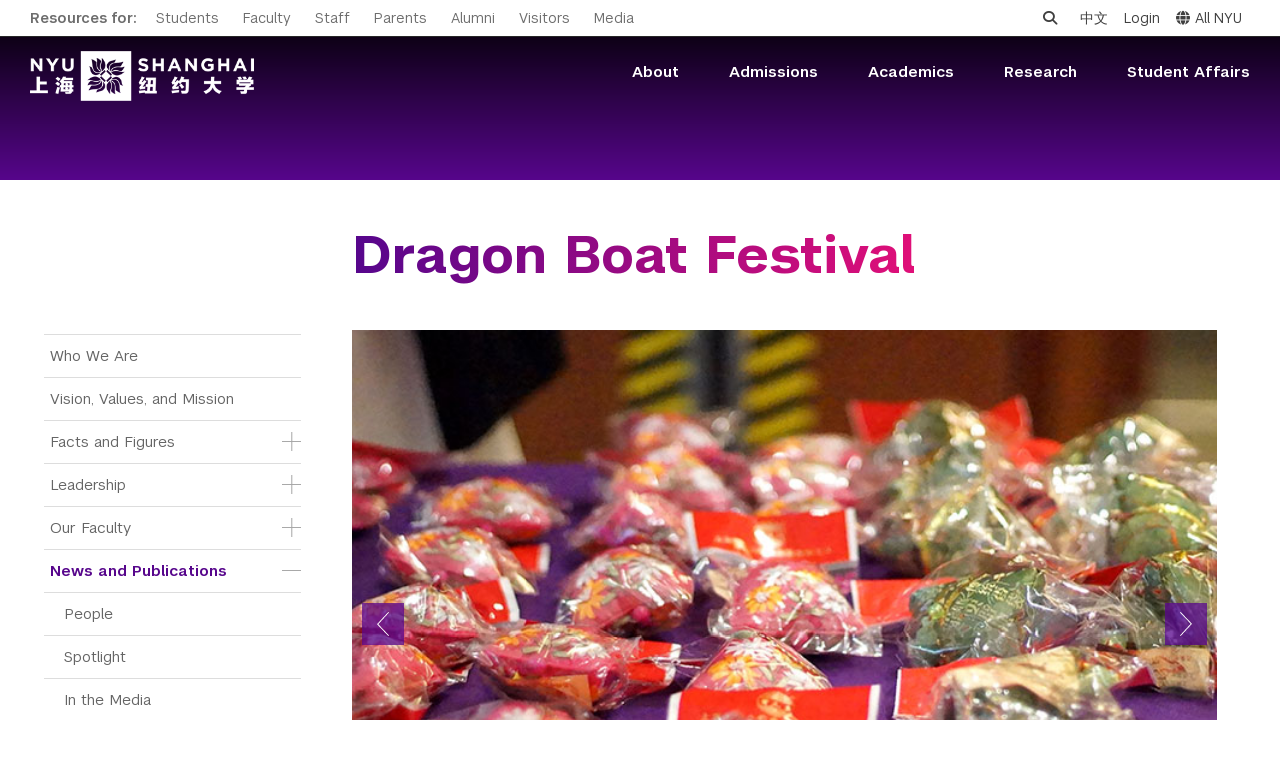

--- FILE ---
content_type: text/html; charset=UTF-8
request_url: https://shanghai.nyu.edu/photos/dragon-boat-festival?page=9
body_size: 12039
content:
<!DOCTYPE html>
<html lang="en" dir="ltr" prefix="og: https://ogp.me/ns#">
    <head>
        <meta charset="utf-8" />
<script async src="https://www.googletagmanager.com/gtag/js?id=G-XTKMZC5NF8"></script>
<script>window.dataLayer = window.dataLayer || [];function gtag(){dataLayer.push(arguments)};gtag("js", new Date());gtag("set", "developer_id.dMDhkMT", true);gtag("config", "G-XTKMZC5NF8", {"groups":"default","page_placeholder":"PLACEHOLDER_page_location"});</script>
<script>(function(w,d,s,l,i){w[l]=w[l]||[];w[l].push({'gtm.start':
new Date().getTime(),event:'gtm.js'});var f=d.getElementsByTagName(s)[0],
j=d.createElement(s),dl=l!='dataLayer'?'&amp;l='+l:'';j.async=true;j.src=
'https://www.googletagmanager.com/gtm.js?id='+i+dl;f.parentNode.insertBefore(j,f);
})(window,document,'script','dataLayer','GTM-PV8WSRV');
</script>
<meta name="abstract" content="Jointly established by New York University and East China Normal University, NYU Shanghai is the third degree-granting campus in NYU’s global network, joining NYU Abu Dhabi and NYU&#039;s campus in New York City." />
<meta name="keywords" content="NYU Shanghai, NYU, Shanghai, 上海纽约大学, 纽约大学, American Language Institute, ALI, Academic English Preparation Program, AEP, Professional English Program, PEP, Comprehensive English Program, CEP, ALI at NYU Shanghai, 美国语言研究院, 学术英语预备课程, 职业英语课程, 综合英语课程," />
<link rel="canonical" href="https://shanghai.nyu.edu/photos/dragon-boat-festival" />
<link rel="shortlink" href="https://shanghai.nyu.edu/node/4680" />
<meta name="robots" content="index, follow, max-snippet:-1, max-video-preview:-1, max-image-preview:large" />
<meta name="generator" content="NYU Shanghai Web Services" />
<meta property="og:type" content="University" />
<meta property="og:title" content="Dragon Boat Festival" />
<meta property="og:updated_time" content="2015-10-15T14:23:54+08:00" />
<meta property="fb:pages" content="401985679814054" />
<meta name="twitter:title" content="Dragon Boat Festival" />
<meta name="Generator" content="Drupal 10 (https://www.drupal.org)" />
<meta name="MobileOptimized" content="width" />
<meta name="HandheldFriendly" content="true" />
<meta name="viewport" content="width=device-width, initial-scale=1, shrink-to-fit=no" />
<meta http-equiv="x-ua-compatible" content="ie=edge" />
<link rel="icon" href="/themes/custom/shanghai/favicon.ico" type="image/vnd.microsoft.icon" />
<link rel="alternate" hreflang="en" href="https://shanghai.nyu.edu/photos/dragon-boat-festival" />

        <title>Dragon Boat Festival | NYU Shanghai</title>
        <link rel="stylesheet" media="all" href="/sites/default/files/css/css_ECaLUJoQ6Zald9qZkSxCMdrvXyMXEk4j_1N6pqhO-SA.css?delta=0&amp;language=en&amp;theme=shanghai&amp;include=eJxlkOEKxSAIRl-obo8U5rxNVhpZP_b2d-PCBhsIyjniBybALQ49qoV0z5FRxSXVYaNDiwl6Zw0XeKtcNEHxNvbCkt9edCGH2img1qZCMuzz3PI-dYIF-6zJyT6jreHfnK0geQV-Bl28Qhb-Mvqmbbabn8Gx6jIL2ccK43a78wh5Eme7DarHB4x-XiNrrA" />
<link rel="stylesheet" media="all" href="/sites/default/files/css/css_wsLugWXYNFzpiMU-u6z05GiU1TPDXDb4ek3t2Eqzlgo.css?delta=1&amp;language=en&amp;theme=shanghai&amp;include=eJxlkOEKxSAIRl-obo8U5rxNVhpZP_b2d-PCBhsIyjniBybALQ49qoV0z5FRxSXVYaNDiwl6Zw0XeKtcNEHxNvbCkt9edCGH2img1qZCMuzz3PI-dYIF-6zJyT6jreHfnK0geQV-Bl28Qhb-Mvqmbbabn8Gx6jIL2ccK43a78wh5Eme7DarHB4x-XiNrrA" />
<link rel="stylesheet" media="print" href="/sites/default/files/css/css_uoBNm2FxVgWpj2yot8BUDBi4v37Wh_HWFC1YAu3mWvw.css?delta=2&amp;language=en&amp;theme=shanghai&amp;include=eJxlkOEKxSAIRl-obo8U5rxNVhpZP_b2d-PCBhsIyjniBybALQ49qoV0z5FRxSXVYaNDiwl6Zw0XeKtcNEHxNvbCkt9edCGH2img1qZCMuzz3PI-dYIF-6zJyT6jreHfnK0geQV-Bl28Qhb-Mvqmbbabn8Gx6jIL2ccK43a78wh5Eme7DarHB4x-XiNrrA" />
<link rel="stylesheet" media="all" href="https://cdnjs.cloudflare.com/ajax/libs/font-awesome/6.7.1/css/all.min.css" />
<link rel="stylesheet" media="all" href="https://globalnav.digicomm.nyu.edu/v2.8.0/global-nav.css" />
<link rel="stylesheet" media="all" href="/sites/default/files/css/css_aoF9Lu6m9loHfj-aLL1cEMw0HFnBccnalLudmrNx6fk.css?delta=5&amp;language=en&amp;theme=shanghai&amp;include=eJxlkOEKxSAIRl-obo8U5rxNVhpZP_b2d-PCBhsIyjniBybALQ49qoV0z5FRxSXVYaNDiwl6Zw0XeKtcNEHxNvbCkt9edCGH2img1qZCMuzz3PI-dYIF-6zJyT6jreHfnK0geQV-Bl28Qhb-Mvqmbbabn8Gx6jIL2ccK43a78wh5Eme7DarHB4x-XiNrrA" />
<link rel="stylesheet" media="all" href="//cdnjs.cloudflare.com/ajax/libs/magnific-popup.js/1.1.0/magnific-popup.min.css" />
<link rel="stylesheet" media="all" href="/sites/default/files/css/css_VsUYQsCzbmTA1ezhR5bPCMI7kb0Be_jtzmClGMP8rUs.css?delta=7&amp;language=en&amp;theme=shanghai&amp;include=eJxlkOEKxSAIRl-obo8U5rxNVhpZP_b2d-PCBhsIyjniBybALQ49qoV0z5FRxSXVYaNDiwl6Zw0XeKtcNEHxNvbCkt9edCGH2img1qZCMuzz3PI-dYIF-6zJyT6jreHfnK0geQV-Bl28Qhb-Mvqmbbabn8Gx6jIL2ccK43a78wh5Eme7DarHB4x-XiNrrA" />

        
                <script type="module" src="/themes/custom/shanghai/js/esm/main.js"></script>
        <script>
            var _hmt = _hmt || [];
            (function() {
            var hm = document.createElement("script");
            hm.src = "https://hm.baidu.com/hm.js?f3abcc1166e61625de6700cbb53e7d3d";
            var s = document.getElementsByTagName("script")[0];
            s.parentNode.insertBefore(hm, s);
            })();
        </script>
    </head>
        <body class="layout-no-sidebars page-node-4680 not-front not-logged-in i18n-en section-photos page-node section-node-4680 section-photos-dragon-boat-festival node-4680 node-type-album path-node node--type-album">
        <a href="#main-content" class="visually-hidden focusable skip-link">
            Skip to main content
        </a>
        <noscript><iframe src="https://www.googletagmanager.com/ns.html?id=GTM-PV8WSRV" height="0" width="0" style="display:none;visibility:hidden;"></iframe>
</noscript>
          <div class="dialog-off-canvas-main-canvas" data-off-canvas-main-canvas>
    

    <div class='nyu-header-wrapper' aria-label="Site header">
               

<div class="global-topbar" id="global-topbar">
  <div class="inner">
    <div class="topbar-logo">
      <a href="/" title="Home">
                <img src="/themes/custom/shanghai/images/r2/logo_white_topbar.png" alt="NYU Shanghai">
      </a>
    </div>
    <div class="topbar-main">
      <ul>
        <li>Resources for:</li>
        <li><a href="/students/" title="Students">Students</a></li>
        <li><a href="/academics/faculty" title="Faculty">Faculty</a></li>
        <li><a href="/staff" title="Staff">Staff</a></li>
        <li><a href="/community/parents/" title="Parents">Parents</a></li>
        <li><a href="/community/alumni" title="Alumni">Alumni</a></li>
        <li><a href="/admissions/us-visit/" title="Visitors">Visitors</a></li>
        <li><a href="/in-the-media" title="Media">Media</a></li>
      </ul>
    </div>
    <div class="topbar-side">
      <ul>
        <li class="topbar-search">
          <div class="topbar-search-form" id="topbar-search-form"><form class="search-block-form search-form form-row" data-drupal-selector="search-block-form" action="/search/node" method="get" id="search-block-form" accept-charset="UTF-8">
  




        
  <div class="js-form-item js-form-type-search form-type-search js-form-item-keys form-item-keys form-no-label mb-3">
          <label for="edit-keys" class="visually-hidden">Search</label>
                    
<input title="Enter the terms you wish to search for." data-drupal-selector="edit-keys" type="search" id="edit-keys" name="keys" value="" size="15" maxlength="128" class="form-search form-control" placeholder="Search" />

                      </div>
<div data-drupal-selector="edit-actions" class="form-actions js-form-wrapper form-wrapper mb-3 views-exposed-widget views-submit-button" id="edit-actions--3"><button data-drupal-selector="edit-submit" type="submit" id="edit-submit" value="Search" class="button js-form-submit form-submit btn btn-primary">Search</button>
</div>

</form>
</div>
          <a class="topbar-search-toggle" id="topbar-search-toggle" href="javascript:;" aria-label="Open search"><i class="fa fa-search"></i></a>
        </li>
        <li class="topbar-language-switch"><a href="/cn" title="中文">中文</a></li>
                  <li class="login"><a href="/Shibboleth.sso/Login?target=https%3A%2F%2Fshanghai.nyu.edu%2F%3Fq%3Dshib_login%2Fnode" title="Login">Login</a></li>
                <li class="topbar-all-nyu"><button class="nav-link" id="global-menu-toggle" onclick="globalNavObject.toggleNavigation();" role="button">
					<i class="fa-solid fa-globe"></i>All NYU</button></li>
        <li class="last"><button class="btn-close-navigation" id="btn-close-navigation" aria-label="All NYU Close"><i class="ion-ios-close-empty"></i></button></li>
      </ul>
    </div>
  </div>
</div>

<div class="global-header">
  <div class="inner">
    <header>
            <div class="header-logo">
        <a href="/" title="Home"><img src="/themes/custom/shanghai/images/r2/logo.png" alt="NYU Shanghai"></a>
      </div>
      <div class="mob-topbar-search">
        <button class="mob-topbar-search-toggle" id="mob-topbar-search-toggle" tabindex="0"><i class="fa fa-search"></i></button>
      </div>
      <div class="mob-topbar-search-form" id="mob-topbar-search-form"><form class="search-block-form search-form form-row" data-drupal-selector="search-block-form" action="/search/node" method="get" id="search-block-form" accept-charset="UTF-8">
  




        
  <div class="js-form-item js-form-type-search form-type-search js-form-item-keys form-item-keys form-no-label mb-3">
          <label for="edit-keys" class="visually-hidden">Search</label>
                    
<input title="Enter the terms you wish to search for." data-drupal-selector="edit-keys" type="search" id="edit-keys" name="keys" value="" size="15" maxlength="128" class="form-search form-control" placeholder="Search" />

                      </div>
<div data-drupal-selector="edit-actions" class="form-actions js-form-wrapper form-wrapper mb-3 views-exposed-widget views-submit-button" id="edit-actions--3"><button data-drupal-selector="edit-submit" type="submit" id="edit-submit" value="Search" class="button js-form-submit form-submit btn btn-primary">Search</button>
</div>

</form>
</div>
      <a href="javascript:;" class="button-toggle-nav" id="navigation-toggler" title="click to open">
        <span></span>
        <span></span>
        <span></span>
      </a>
      <nav role="navigation">
        <ul>
                                                                        <li data-mlid=542>
                                  <span>About</span>
                                <div class="submenu">
                  <div class="sub-sections">
                  <h6><span class="dash-left">subsections</span></h6>
                    <ul>
                                                                                                                                                        <li data-subsections-mlid=6787><a href="/page/who-we-are" title="Who We Are">Who We Are</a></li>
                                                                                                                                                            <li data-subsections-mlid=8843><a href="/about/vision-values-and-mission" title="Vision, Values, and Mission">Vision, Values, and Mission</a></li>
                                                                                                                                                            <li data-subsections-mlid=9289><a href="/page/facts-and-figures" title="Facts and Figures">Facts and Figures</a></li>
                                                                                                                                                            <li data-subsections-mlid=1209><a href="/about/leadership" title="Leadership">Leadership</a></li>
                                                                                                                                                            <li data-subsections-mlid=6745><a href="/academics/faculty" title="Our Faculty">Our Faculty</a></li>
                                                                                                                                                            <li data-subsections-mlid=6962><a href="/news" title="News and Publications">News and Publications</a></li>
                                                                                                                                                            <li data-subsections-mlid=9271><a href="/about/our-campus" title="Our Campus">Our Campus</a></li>
                                                                                                                                                            <li data-subsections-mlid=930><a href="/page/contact-us-0" title="Contact Us">Contact Us</a></li>
                                                                                                                                                            <li data-subsections-mlid=6949><a href="/page/nyu-shanghai-education-development-foundation" title="Support Us">Support Us</a></li>
                                                                                                                                                            <li data-subsections-mlid=532><a href="/leadership" title="Leadership">Leadership</a></li>
                                                                                            </ul>
                  </div>
                  <div class="quick-links">
                  <h6><span class="dash-left">quick links</span></h6>
                    <ul>
                                                                                                                                                                                                  <li data-quick-below-mlid=9079><a href="/about/work" title="Work Here">Work Here</a></li>
                                                                                              <li data-quick-below-mlid=6526><a href="https://commencement.shanghai.nyu.edu" title="Commencement">Commencement</a></li>
                                                                                              <li data-quick-below-mlid=6237><a href="https://foundation.shanghai.nyu.edu/" title="NYU Shanghai Foundation ">NYU Shanghai Foundation </a></li>
                                                                                              <li data-quick-below-mlid=6960><a href="/about/Compliance" title="Compliance Reporting Line">Compliance Reporting Line</a></li>
                                                                                              <li data-quick-below-mlid=8386><a href="/campus-safety" title="Campus Safety">Campus Safety</a></li>
                                                                                              <li data-quick-below-mlid=8972><a href="/ehs" title="Environmental Health &amp; Safety">Environmental Health &amp; Safety</a></li>
                                                                                              <li data-quick-below-mlid=8845><a href="/about/policies-and-guidelines" title="Policies and Guidelines">Policies and Guidelines</a></li>
                                                                                              <li data-quick-below-mlid=9274><a href="https://10years.shanghai.nyu.edu/" title="10th Anniversary">10th Anniversary</a></li>
                                                                                              <li data-quick-below-mlid=9520><a href="/page/institute-contemporary-arts" title="Art Gallery">Art Gallery</a></li>
                                                                                                                                                                                                                                                                                                                                                                                                                                                                                                                                                                                                                                                                                                                                                                              </ul>
                  </div>
                </div>
              </li>
                                      <li data-mlid=543>
                                  <span>Admissions</span>
                                <div class="submenu">
                  <div class="sub-sections">
                  <h6><span class="dash-left">subsections</span></h6>
                    <ul>
                                                                                                                                                        <li data-subsections-mlid=6816><a href="/admissions" title="Admissions Overview">Admissions Overview</a></li>
                                                                                                                                                            <li data-subsections-mlid=6759><a href="/undergraduate-admissions" title="Undergraduate Admissions">Undergraduate Admissions</a></li>
                                                                                                                                                            <li data-subsections-mlid=6658><a href="/page/graduate-and-advanced-education" title="Graduate Admissions">Graduate Admissions</a></li>
                                                                                                                                                            <li data-subsections-mlid=6773><a href="/academics/study-away/in" title="Visiting Students">Visiting Students</a></li>
                                                                                            </ul>
                  </div>
                  <div class="quick-links">
                  <h6><span class="dash-left">quick links</span></h6>
                    <ul>
                                                                                                                                                                                                                                                                                                                                                                                                                                                            <li data-quick-below-mlid=6231><a href="/page/cost-attendance" title="Tuition and Fees">Tuition and Fees</a></li>
                                                                                              <li data-quick-below-mlid=6234><a href="/academics/study-away/in" title="Study Away in Shanghai">Study Away in Shanghai</a></li>
                                                                                                                                                                                                                                                                                                                                                                                                                                                                                                                    </ul>
                  </div>
                </div>
              </li>
                                      <li data-mlid=540>
                                  <span>Academics</span>
                                <div class="submenu">
                  <div class="sub-sections">
                  <h6><span class="dash-left">subsections</span></h6>
                    <ul>
                                                                                                                                                        <li data-subsections-mlid=9514><a href="/undergraduate" title="Undergraduate Studies">Undergraduate Studies</a></li>
                                                                                                                                                            <li data-subsections-mlid=4315><a href="/academic-affairs" title="Academic Affairs">Academic Affairs</a></li>
                                                                                                                                                            <li data-subsections-mlid=4316><a href="/academics/graduate" title="Graduate and Advanced Education">Graduate and Advanced Education</a></li>
                                                                                                                                                            <li data-subsections-mlid=9594><a href="/academics/non-degree" title="Non-Degree Programs">Non-Degree Programs</a></li>
                                                                                                                                                            <li data-subsections-mlid=9540><a href="/academics/summer-academy" title="Summer Academy">Summer Academy</a></li>
                                                                                                                                                            <li data-subsections-mlid=4317><a href="/page/academic-programs" title="Academic Areas">Academic Areas</a></li>
                                                                                                                                                            <li data-subsections-mlid=678><a href="/academics/registration" title="Office of the Registrar">Office of the Registrar</a></li>
                                                                                                                                                            <li data-subsections-mlid=5046><a href="/academics/undergraduate-research/laboratory" title="Science Laboratories">Science Laboratories</a></li>
                                                                                                                                                            <li data-subsections-mlid=4969><a href="https://library.shanghai.nyu.edu/" title="Library">Library</a></li>
                                                                                                                                                            <li data-subsections-mlid=6682><a href="/content/bills-payments-and-refunds" title="Bills, Payments and Refunds">Bills, Payments and Refunds</a></li>
                                                                                            </ul>
                  </div>
                  <div class="quick-links">
                  <h6><span class="dash-left">quick links</span></h6>
                    <ul>
                                                                                                                                                                                                                                                                                                      <li data-quick-below-mlid=6948><a href="/academics/faculty" title="Our Faculty">Our Faculty</a></li>
                                                                                              <li data-quick-below-mlid=6229><a href="/page/academic-calendar" title="Academic Calendar">Academic Calendar</a></li>
                                                                                              <li data-quick-below-mlid=6532><a href="https://shanghai.nyu.edu/arc" title="Academic Resource Center">Academic Resource Center</a></li>
                                                                                              <li data-quick-below-mlid=6233><a href="/advising" title="Academic Advising">Academic Advising</a></li>
                                                                                              <li data-quick-below-mlid=6872><a href="/academics/study-away/in" title="Study Away in Shanghai">Study Away in Shanghai</a></li>
                                                                                              <li data-quick-below-mlid=6919><a href="/technology-services" title="Technology Services">Technology Services</a></li>
                                                                                              <li data-quick-below-mlid=9406><a href="/page/interdisciplinary-colloquium" title="Interdisciplinary Colloquium">Interdisciplinary Colloquium</a></li>
                                                                                              <li data-quick-below-mlid=9080><a href="/about/work" title="Work Here">Work Here</a></li>
                                                                                                                                                                                                                                                                                                                                                                                                                                                                                                                                                                                                                                                                          </ul>
                  </div>
                </div>
              </li>
                                      <li data-mlid=853>
                                  <span>Research</span>
                                <div class="submenu">
                  <div class="sub-sections">
                  <h6><span class="dash-left">subsections</span></h6>
                    <ul>
                                                                                                                                                        <li data-subsections-mlid=1380><a href="https://research.shanghai.nyu.edu/" title="Research Homepage">Research Homepage</a></li>
                                                                                                                                                            <li data-subsections-mlid=4899><a href="https://research.shanghai.nyu.edu/news" title="Research News">Research News</a></li>
                                                                                                                                                            <li data-subsections-mlid=4900><a href="https://research.shanghai.nyu.edu/centers-and-institutes" title="Centers &amp; Institutes">Centers &amp; Institutes</a></li>
                                                                                                                                                            <li data-subsections-mlid=4901><a href="https://research.shanghai.nyu.edu/resources" title="Resources &amp; Support">Resources &amp; Support</a></li>
                                                                                                                                                            <li data-subsections-mlid=9374><a href="https://research.shanghai.nyu.edu/research-opportunities/student-research-opportunities" title="Student Research">Student Research</a></li>
                                                                                            </ul>
                  </div>
                  <div class="quick-links">
                  <h6><span class="dash-left">quick links</span></h6>
                    <ul>
                                                                                                                                                                                                                                                                                                                                                        <li data-quick-below-mlid=9282><a href="https://10years.shanghai.nyu.edu/en/10-years-discovery-and-impact" title="10 Years of Research">10 Years of Research</a></li>
                                                                                              <li data-quick-below-mlid=6223><a href="https://research.shanghai.nyu.edu/content/research-highlights-2024-2025" title="Research Highlights">Research Highlights</a></li>
                                                                                              <li data-quick-below-mlid=6222><a href="https://research.shanghai.nyu.edu/funding-opportunities" title="Funding Opportunities">Funding Opportunities</a></li>
                                                                                              <li data-quick-below-mlid=9409><a href="/academics/faculty" title="Our Faculty">Our Faculty</a></li>
                                                                                              <li data-quick-below-mlid=6235><a href="https://research.shanghai.nyu.edu/events/" title="Research Events">Research Events</a></li>
                                                                                              <li data-quick-below-mlid=6997><a href="https://research.shanghai.nyu.edu/resources/research-agreements" title="Research Agreements">Research Agreements</a></li>
                                                                                              <li data-quick-below-mlid=9233><a href="https://research.shanghai.nyu.edu/resources/human-subjects" title="Human Subjects">Human Subjects</a></li>
                                                                                              <li data-quick-below-mlid=9223><a href="https://netprogram.shanghai.nyu.edu" title="N.E.T. Program">N.E.T. Program</a></li>
                                                                                              <li data-quick-below-mlid=9408><a href="https://research.shanghai.nyu.edu/programs-and-groups" title="Programs and Groups">Programs and Groups</a></li>
                                                                                              <li data-quick-below-mlid=9418><a href="https://sbsl.shanghai.nyu.edu" title="Social and Behavioral Science Laboratory">Social and Behavioral Science Laboratory</a></li>
                                                                                                                                                                                                                                                                                                                                                                                                                                                                                                                                                                                                                        </ul>
                  </div>
                </div>
              </li>
                                      <li data-mlid=2918>
                                  <span>Student Affairs</span>
                                <div class="submenu">
                  <div class="sub-sections">
                  <h6><span class="dash-left">subsections</span></h6>
                    <ul>
                                                                                                                                                        <li data-subsections-mlid=6932><a href="/page/student-affairs" title="Student Affairs Overview">Student Affairs Overview</a></li>
                                                                                                                                                            <li data-subsections-mlid=945><a href="/campuslife/welcome-nyu-shanghai" title="New Student Programs">New Student Programs</a></li>
                                                                                                                                                            <li data-subsections-mlid=964><a href="/campuslife/residential-education-housing" title="Residential Education &amp; Housing">Residential Education &amp; Housing</a></li>
                                                                                                                                                            <li data-subsections-mlid=958><a href="/campus-life/involvement" title="Activities &amp; Community Engagement">Activities &amp; Community Engagement</a></li>
                                                                                                                                                            <li data-subsections-mlid=949><a href="/campus-life/athletics" title="Athletics and Fitness">Athletics and Fitness</a></li>
                                                                                                                                                            <li data-subsections-mlid=6027><a href="/page/center-student-belonging" title="Center for Student Belonging">Center for Student Belonging</a></li>
                                                                                                                                                            <li data-subsections-mlid=983><a href="/campus-life/career" title="Career Development">Career Development</a></li>
                                                                                                                                                            <li data-subsections-mlid=972><a href="/campus-life/health-wellness" title="Health and Wellness">Health and Wellness</a></li>
                                                                                                                                                            <li data-subsections-mlid=944><a href="/campuslife/community-standards-resources" title="Community Standards &amp; Resources">Community Standards &amp; Resources</a></li>
                                                                                            </ul>
                  </div>
                  <div class="quick-links">
                  <h6><span class="dash-left">quick links</span></h6>
                    <ul>
                                                                                                                                                                                                                                                                                                                                                                                                          <li data-quick-below-mlid=6226><a href="/campuslife/community-standards-resources" title="Community Standards">Community Standards</a></li>
                                                                                              <li data-quick-below-mlid=6224><a href="/campus-safety/emergency" title="Emergency Support">Emergency Support</a></li>
                                                                                              <li data-quick-below-mlid=6527><a href="https://commencement.shanghai.nyu.edu" title="Commencement">Commencement</a></li>
                                                                                              <li data-quick-below-mlid=6751><a href="https://shanghai.nyu.edu/blogs" title="Blogs">Blogs</a></li>
                                                                                              <li data-quick-below-mlid=6232><a href="/technology-services" title="Technology Services">Technology Services</a></li>
                                                                                              <li data-quick-below-mlid=9564><a href="/student-finance/student-reimbursement" title="Student Reimbursement">Student Reimbursement</a></li>
                                                                                                                                                                                                                                                                                                                                                                                                                                                                                                                                                                      </ul>
                  </div>
                </div>
              </li>
                              </ul>
      </nav>
    </header>
  </div>
</div>
<div class="popup-all-nyu" id="popup-all-nyu">
  <div class="popup-backdrop"></div>
  <div class="popup-grid">
    <ul>
      <li></li>
      <li></li>
      <li></li>
      <li></li>
      <li></li>
      <li></li>
      <li></li>
      <li></li>
      <li></li>
      <li></li>
    </ul>
  </div>
  <div class="popup-bd">
          <div class="nyu-centers">
        <h2><span class="dash-left">NYU Around the World</span></h2>
                                        <ul>
                                                    <li class="nyu-links-campus">
                            <a href="http://nyu.edu">
                New York
              </a>
                                                                                    <a href="http://shanghai.nyu.edu/">
                Shanghai
              </a>
                                                                                    <a href="http://nyuad.nyu.edu/">
                Abu Dhabi
              </a>
                              </li>
                                                                                      <li class="nyu-links-center">
                            <a href="http://www.nyu.edu/accra">
                Accra
              </a>
                                                                                    <a href="http://www.nyu.edu/berlin">
                Berlin
              </a>
                                                                                    <a href="http://www.nyu.edu/buenosaires">
                Buenos Aires
              </a>
                                                                                    <a href="http://www.nyu.edu/florence">
                Florence
              </a>
                                                                                    <a href="http://www.nyu.edu/london">
                London
              </a>
                            </li>
                                                                                      <li class="nyu-links-center">
                            <a href="http://www.nyu.edu/los-angeles">
                Los Angeles
              </a>
                                                                                    <a href="http://www.nyu.edu/madrid">
                Madrid
              </a>
                                                                                    <a href="http://www.nyu.edu/paris">
                Paris
              </a>
                                                                                    <a href="http://www.nyu.edu/prague">
                Prague
              </a>
                                                                                    <a href="http://www.nyu.edu/sydney">
                Sydney
              </a>
                            </li>
                                                                                      <li class="nyu-links-center">
                            <a href="http://www.nyu.edu/telaviv">
                Tel Aviv
              </a>
                                                                                    <a href="http://www.nyu.edu/tulsa">
                Tulsa
              </a>
                                                                                    <a href="http://www.nyu.edu/washingtondc">
                Washington DC
              </a>
                            </li>
                                                  </ul>
    </div>
    <div class="nyu-schools">
      <h3><span class="dash-left">Schools</span></h3>
      <ul>
        <li class="nyu-links-school">
                      <a href="http://as.nyu.edu/" title="Arts and Science" target="_blank">Arts and Science</a>
                        <ul class="nyu-schools-child">
                              <li><a href="http://cas.nyu.edu/" title="College of Arts and Science" target="_blank">College of Arts and Science</a></li>
                              <li><a href="http://gsas.nyu.edu/" title="Graduate School of Arts and Science" target="_blank">Graduate School of Arts and Science</a></li>
                              <li><a href="http://www.liberalstudies.nyu.edu/" title="Liberal Studies" target="_blank">Liberal Studies</a></li>
                          </ul>
                                  <a href="http://www.nyu.edu/dental/" title="College of Dentistry" target="_blank">College of Dentistry</a>
                                  <a href="http://www.cims.nyu.edu/" title="Courant Institute of Mathematical Sciences" target="_blank">Courant Institute of Mathematical Sciences</a>
                                  <a href="http://gallatin.nyu.edu/" title="Gallatin School of Individualized Study" target="_blank">Gallatin School of Individualized Study</a>
                                  <a href="http://school.med.nyu.edu/" title="Grossman School of Medicine" target="_blank">Grossman School of Medicine</a>
                                  <a href="http://www.nyu.edu/isaw/" title="Institute for the Study of the Ancient World" target="_blank">Institute for the Study of the Ancient World</a>
                                  <a href="https://ifa.nyu.edu/" title="Institute of Fine Arts" target="_blank">Institute of Fine Arts</a>
                                  <a href="http://www.stern.nyu.edu/" title="Leonard N. Stern School of Business" target="_blank">Leonard N. Stern School of Business</a>
                                  <a href="https://medli.nyu.edu/" title="Long Island School of Medicine" target="_blank">Long Island School of Medicine</a>
                                  <a href="http://wagner.nyu.edu/" title="Robert F. Wagner Graduate School of Public Service" target="_blank">Robert F. Wagner Graduate School of Public Service</a>
                                  <a href="http://nursing.nyu.edu/" title="Rory Meyers College of Nursing" target="_blank">Rory Meyers College of Nursing</a>
                                  <a href="http://publichealth.nyu.edu/" title="School of Global Public Health" target="_blank">School of Global Public Health</a>
                                  <a href="http://www.law.nyu.edu/" title="School of Law" target="_blank">School of Law</a>
                                  <a href="http://www.sps.nyu.edu/" title="School of Professional Studies" target="_blank">School of Professional Studies</a>
                                  <a href="http://www.nyu.edu/socialwork/" title="Silver School of Social Work" target="_blank">Silver School of Social Work</a>
                                  <a href="http://steinhardt.nyu.edu/" title="Steinhardt School of Culture, Education, and Human Development" target="_blank">Steinhardt School of Culture, Education, and Human Development</a>
                                  <a href="http://engineering.nyu.edu/" title="Tandon School of Engineering" target="_blank">Tandon School of Engineering</a>
                                  <a href="http://tisch.nyu.edu/" title="Tisch School of the Arts" target="_blank">Tisch School of the Arts</a>
                              </li>
      </ul>
    </div>
  </div>
<button class="btn-close-all-nyu" id="btn-close-all-nyu" aria-label="close"><i class="ion-ios-close-empty"></i></button>
</div>

            <div class="global-page-banner"></div>
    </div>

          <div class="highlighted">
        <aside class="container section clearfix" role="complementary">
            <div data-drupal-messages-fallback class="hidden"></div>


        </aside>
      </div>
    
    <div id="page">
                  <div id="main" role="main">
                      <div id="navigation">
              


  <div class="navigation-move">&nbsp;</div>
  <div class="viewport">
    <div  class="row overview region region-navigation">
      <nav role="navigation" aria-labelledby="block-menu-block-2-menu" id="block-menu-block-2" class="block block-menu navigation menu--main">
            
  <h2 class="visually-hidden" id="block-menu-block-2-menu">Main Menu Tree</h2>
  

        
              <ul class="clearfix nav navbar-nav">
                                            
      
      <li data-mlid=6787 data-langcode=en  class="nav-item">
                          <a href="/page/who-we-are" title="About NYU Shanghai" class="nav-link nav-link--page-who-we-are" data-drupal-link-system-path="node/342">Who We Are</a>
              </li>
                                        
      
      <li data-mlid=8843 data-langcode=en  class="nav-item">
                          <a href="/about/vision-values-and-mission" class="nav-link nav-link--about-vision-values-and-mission" data-drupal-link-system-path="node/25723">Vision, Values, and Mission</a>
              </li>
                                        
      
      <li data-mlid=9289 data-langcode=en  class="nav-item menu-item--expanded dropdown">
                          <a href="/page/facts-and-figures" class="nav-link dropdown-toggle nav-link--page-facts-and-figures" data-bs-toggle="dropdown" aria-expanded="false" aria-haspopup="true" data-drupal-link-system-path="node/34340">Facts and Figures</a>
                        <ul class="dropdown-menu" >
                                            
      
      <li data-mlid=9301 data-langcode=en  class="dropdown-item">
                          <a href="/about/institutional-research" title="" class="nav-link--about-institutional-research" data-drupal-link-system-path="node/35484">Institutional Research</a>
              </li>
        </ul>
  
              </li>
                                        
      
      <li data-mlid=1209 data-langcode=en  class="nav-item menu-item--expanded dropdown">
                          <a href="/about/leadership" title="" class="nav-link dropdown-toggle nav-link--about-leadership" data-bs-toggle="dropdown" aria-expanded="false" aria-haspopup="true" data-drupal-link-system-path="about/leadership">Leadership</a>
                        <ul class="dropdown-menu" >
                                            
      
      <li data-mlid=8968 data-langcode=en  class="dropdown-item">
                          <a href="/page/yu-lizhong" title="Chancellor Emeritus" class="nav-link--page-yu-lizhong" data-drupal-link-system-path="node/26996">Chancellor Emeritus</a>
              </li>
                                        
      
      <li data-mlid=9582 data-langcode=en  class="dropdown-item">
                          <a href="/page/joanna-waley-cohen" class="nav-link--page-joanna-waley-cohen" data-drupal-link-system-path="node/43541">Provost Emerita</a>
              </li>
        </ul>
  
              </li>
                                        
      
      <li data-mlid=6745 data-langcode=en  class="nav-item menu-item--expanded dropdown">
                          <a href="/academics/faculty" title="Our Faculty" class="nav-link dropdown-toggle nav-link--academics-faculty" data-bs-toggle="dropdown" aria-expanded="false" aria-haspopup="true" data-drupal-link-system-path="node/15215">Our Faculty</a>
                        <ul class="dropdown-menu" >
                                            
      
      <li data-mlid=5902 data-langcode=en  class="dropdown-item">
                          <a href="https://shanghai.nyu.edu/academics/faculty-directory" title="Faculty Directory" class="nav-link-https--shanghainyuedu-academics-faculty-directory">Faculty Directory</a>
              </li>
                                        
      
      <li data-mlid=641 data-langcode=en  class="dropdown-item">
                          <a href="/page/open-positions" title="Open Positions" class="nav-link--page-open-positions" data-drupal-link-system-path="node/339">Open Positions</a>
              </li>
                                        
      
      <li data-mlid=6873 data-langcode=en  class="dropdown-item">
                          <a href="https://faculty.shanghai.nyu.edu/" class="nav-link-https--facultyshanghainyuedu-">Faculty Portal</a>
              </li>
                                        
      
      <li data-mlid=8881 data-langcode=en  class="dropdown-item">
                          <a href="/academics/teaching-resources" title="Teaching Resources" class="nav-link--academics-teaching-resources" data-drupal-link-system-path="node/26303">Teaching Resources</a>
              </li>
        </ul>
  
              </li>
                                        
      
      <li data-mlid=6962 data-langcode=en  class="nav-item menu-item--expanded active dropdown">
                          <a href="/news" title="News and Publications" class="nav-link active dropdown-toggle nav-link--news" data-bs-toggle="dropdown" aria-expanded="false" aria-haspopup="true" data-drupal-link-system-path="news">News and Publications</a>
                        <ul class="dropdown-menu" >
                                            
      
      <li data-mlid=6951 data-langcode=en  class="dropdown-item">
                          <a href="/stories" title="People" class="nav-link--stories" data-drupal-link-system-path="stories">People</a>
              </li>
                                        
      
      <li data-mlid=6952 data-langcode=en  class="dropdown-item">
                          <a href="/is" title="Academics in Focus" class="nav-link--is" data-drupal-link-system-path="is">Spotlight</a>
              </li>
                                        
      
      <li data-mlid=5878 data-langcode=en  class="dropdown-item">
                          <a href="/in-the-media" title="" class="nav-link--in-the-media" data-drupal-link-system-path="in-the-media">In the Media</a>
              </li>
                                        
      
      <li data-mlid=6954 data-langcode=en  class="dropdown-item">
                          <a href="/videos" title="Videos" class="nav-link--videos" data-drupal-link-system-path="videos">Videos</a>
              </li>
                                        
      
      <li data-mlid=6955 data-langcode=en  class="dropdown-item active">
                          <a href="/gallery" title="Photos" class="active nav-link--gallery" data-drupal-link-system-path="gallery">Photos</a>
              </li>
                                        
      
      <li data-mlid=4998 data-langcode=en  class="dropdown-item">
                          <a href="/gazette" title="Weekly Newsletter" class="nav-link--gazette" data-drupal-link-system-path="gazette">Newsletters</a>
              </li>
                                        
      
      <li data-mlid=6941 data-langcode=en  class="dropdown-item">
                          <a href="/page/publications" class="nav-link--page-publications" data-drupal-link-system-path="node/21264">Publications</a>
              </li>
                                        
      
      <li data-mlid=6957 data-langcode=en  class="dropdown-item">
                          <a href="/event-highlight" title="Event Highlights" class="nav-link--event-highlight" data-drupal-link-system-path="event-highlight">Event Highlights</a>
              </li>
                                        
      
      <li data-mlid=6749 data-langcode=en  class="dropdown-item">
                          <a href="/blogs" title="Blogs" class="nav-link--blogs" data-drupal-link-system-path="blogs">Blogs</a>
              </li>
        </ul>
  
              </li>
                                        
      
      <li data-mlid=9271 data-langcode=en  class="nav-item menu-item--expanded dropdown">
                          <a href="/about/our-campus" class="nav-link dropdown-toggle nav-link--about-our-campus" data-bs-toggle="dropdown" aria-expanded="false" aria-haspopup="true" data-drupal-link-system-path="node/33209">Our Campus</a>
                        <ul class="dropdown-menu" >
                                            
      
      <li data-mlid=6945 data-langcode=en  class="dropdown-item">
                          <a href="/about/directions" title="Directions" class="nav-link--about-directions" data-drupal-link-system-path="node/21605">Directions</a>
              </li>
        </ul>
  
              </li>
                                        
      
      <li data-mlid=930 data-langcode=en  class="nav-item">
                          <a href="/page/contact-us-0" class="nav-link nav-link--page-contact-us-0" data-drupal-link-system-path="node/501">Contact Us</a>
              </li>
                                        
      
      <li data-mlid=6949 data-langcode=en  class="nav-item">
                          <a href="/page/nyu-shanghai-education-development-foundation" class="nav-link nav-link--page-nyu-shanghai-education-development-foundation" data-drupal-link-system-path="node/21622">Support Us</a>
              </li>
                                        
      
      <li data-mlid=532 data-langcode=en  class="nav-item">
                          <a href="/leadership" class="nav-link nav-link--leadership" data-drupal-link-system-path="leadership">Leadership</a>
              </li>
        </ul>
  


  </nav>
<nav role="navigation" aria-labelledby="block-menu-block-5-menu" id="block-menu-block-5" class="block block-menu navigation menu--menu-quick-links">
            
  <h2 class="visually-hidden" id="block-menu-block-5-menu">Gateway Menu</h2>
  

        
              <ul class="clearfix nav navbar-nav">
                                            
      
      <li data-mlid=3741 data-langcode=en  class="nav-item">
                          <a href="/students" class="nav-link nav-link--students" data-drupal-link-system-path="node/5778">Students</a>
              </li>
                                        
      
      <li data-mlid=6689 data-langcode=en  class="nav-item">
                          <a href="/academics/faculty" class="nav-link nav-link--academics-faculty" data-drupal-link-system-path="node/15215">Faculty</a>
              </li>
                                        
      
      <li data-mlid=530 data-langcode=en  class="nav-item">
                          <a href="/staff" class="nav-link nav-link--staff" data-drupal-link-system-path="node/14088">Staff</a>
              </li>
                                        
      
      <li data-mlid=1463 data-langcode=en  class="nav-item">
                          <a href="/page/alumni" class="nav-link nav-link--page-alumni" data-drupal-link-system-path="node/14125">Alumni</a>
              </li>
                                        
      
      <li data-mlid=6513 data-langcode=en  class="nav-item">
                          <a href="/community/parents" title="Parents" class="nav-link nav-link--community-parents" data-drupal-link-system-path="node/14101">Parents</a>
              </li>
        </ul>
  


  </nav>

    </div>
  </div>

            </div>
            <div id="content" class="column" role="main">
              <div class="content-inside">
          
          
  <nav role="navigation" aria-label="breadcrumb" style="">
  <ol class="breadcrumb">
            <li class="breadcrumb-item">
        <a href="/">Home</a>
      </li>
        </ol>
</nav>


          <a id="main-content"></a>
          
                      <h1 class="page__title title" id="page-title">Dragon Boat Festival</h1>
                    

          <div data-drupal-messages-fallback class="hidden"></div>

          
          

                    
            <div id="block-shanghai-content" class="block block-system block-system-main-block">
  
    
      <div class="content">
      

<article data-history-node-id="4680" class="node node--type-album node--promoted node--view-mode-full clearfix">
  <header>
    
        
      </header>
  <div class="node__content clearfix">

  <!-- Fotorama -->
<div class="fotorama" data-width="100%" data-ratio="3/2" data-max-width="100%" data-nav="thumbs" data-loop="true" data-arrows="true"
     data-click="true"
     data-swipe="false" data-fit="cover">

    <a href="https://cdn.shanghai.nyu.edu/sites/default/files/field/album_picture/DSC00342.JPG" data-thumb="https://cdn.shanghai.nyu.edu/sites/default/files/styles/thumbnail/public/field/album_picture/DSC00342.JPG?itok=TDa81l_l" alt="" 
    data-caption=""></a>
  
    <a href="https://cdn.shanghai.nyu.edu/sites/default/files/field/album_picture/DSC00289_0.JPG" data-thumb="https://cdn.shanghai.nyu.edu/sites/default/files/styles/thumbnail/public/field/album_picture/DSC00289_0.JPG?itok=B0ZDY1Ky" alt="" 
    data-caption=""></a>
  
    <a href="https://cdn.shanghai.nyu.edu/sites/default/files/field/album_picture/DSC00275.JPG" data-thumb="https://cdn.shanghai.nyu.edu/sites/default/files/styles/thumbnail/public/field/album_picture/DSC00275.JPG?itok=yA6o35Gd" alt="" 
    data-caption=""></a>
  
    <a href="https://cdn.shanghai.nyu.edu/sites/default/files/field/album_picture/DSC00316.JPG" data-thumb="https://cdn.shanghai.nyu.edu/sites/default/files/styles/thumbnail/public/field/album_picture/DSC00316.JPG?itok=CDPZxFFa" alt="" 
    data-caption=""></a>
  
    <a href="https://cdn.shanghai.nyu.edu/sites/default/files/field/album_picture/DSC00331.JPG" data-thumb="https://cdn.shanghai.nyu.edu/sites/default/files/styles/thumbnail/public/field/album_picture/DSC00331.JPG?itok=GpW0J2R2" alt="" 
    data-caption=""></a>
  
    <a href="https://cdn.shanghai.nyu.edu/sites/default/files/field/album_picture/DSC00294.JPG" data-thumb="https://cdn.shanghai.nyu.edu/sites/default/files/styles/thumbnail/public/field/album_picture/DSC00294.JPG?itok=k4ypBLZy" alt="" 
    data-caption=""></a>
  
    <a href="https://cdn.shanghai.nyu.edu/sites/default/files/field/album_picture/DSC00334.JPG" data-thumb="https://cdn.shanghai.nyu.edu/sites/default/files/styles/thumbnail/public/field/album_picture/DSC00334.JPG?itok=KAqnh2Ie" alt="" 
    data-caption=""></a>
  
    <a href="https://cdn.shanghai.nyu.edu/sites/default/files/field/album_picture/DSC00348.JPG" data-thumb="https://cdn.shanghai.nyu.edu/sites/default/files/styles/thumbnail/public/field/album_picture/DSC00348.JPG?itok=Qm5AJwyh" alt="" 
    data-caption=""></a>
  

</div>
  <div class="field field-name-field-album-picture field-type-image">
      </div>
  


<div class="social-share">
<span class="share-label">Share:</span>
  <ul class="mrcs-social-share--share-services">
          <li>
        <a id="share-service-facebook" class="share-service-link share-service-facebook social-share-facebook" target="_blank" href="https://www.facebook.com/share.php?u=https%3A//shanghai.nyu.edu/photos/dragon-boat-festival&amp;title=Dragon%20Boat%20Festival" title="Facebook" rel="noopener noreferrer">
          <span class="share-service-name">Facebook</span>
        </a>
      </li>
          <li>
        <a id="share-service-twitter" class="share-service-link share-service-twitter social-share-twitter" target="_blank" href="https://twitter.com/intent/tweet?text=Dragon%20Boat%20Festival&amp;url=https%3A//shanghai.nyu.edu/photos/dragon-boat-festival&amp;status=Dragon%20Boat%20Festival%20https%3A//shanghai.nyu.edu/photos/dragon-boat-festival" title="Twitter" rel="noopener noreferrer">
          <span class="share-service-name">Twitter</span>
        </a>
      </li>
          <li>
        <a id="share-service-weibo" class="share-service-link share-service-weibo social-share-weibo" target="_blank" href="http://service.weibo.com/share/share.php?url=https%3A//shanghai.nyu.edu/photos/dragon-boat-festival&amp;title=Dragon%20Boat%20Festival" title="Weibo" rel="noopener noreferrer">
          <span class="share-service-name">Weibo</span>
        </a>
      </li>
      </ul>
</div>


            
  </div>
</article>

    </div>
  </div>



                              </div>
          </div>

        <div id="modalBackdrop"></div>
        </div>
              </div>

    <footer class="site-footer">
              <div class="footer-container">
            <section class="row region region-footer">
    <div id="block-nyu-sh-block-footer" class="block block-nyu-sh block-nyu-sh-footer-block">
  
    
      <div class="content">
      <div class="global-footer">
  <div class="inner">
      <div class="footer-main">
          <div class="footer-menu-wrap">
                                                                <div class="footer-menu">
                  <h5>Portal Campuses</h5>
                                    <ul>
                                                                  <li><a title="New York" href="http://www.nyu.edu">
                        New York</a></li>
                                                                                        <li><a title="Shanghai" href="http://shanghai.nyu.edu">
                        Shanghai</a></li>
                                                                                        <li><a title="Abu Dhabi" href="http://nyuad.nyu.edu">
                        Abu Dhabi</a></li>
                                                                                                    </ul>
                                  </div>
                                                        <div class="footer-menu">
                  <h5>Get in Touch</h5>
                                    <ul>
                                                                  <li><a title="Contact Us" href="https://shanghai.nyu.edu/page/contact-us-0">
                        Contact Us</a></li>
                                                                                        <li><a title="Campus Tour" href="https://shanghai.nyu.edu/page/visit-our-campus">
                        Campus Tour</a></li>
                                                                                        <li><a title="Jobs" href="https://shanghai.nyu.edu/about/work">
                        Jobs</a></li>
                                                                                                    </ul>
                                  </div>
                                                        <div class="footer-menu">
                  <h5>Quicklinks</h5>
                                    <ul>
                                                                                                            <li><a title="Students" href="https://shanghai.nyu.edu/students">
                        Students</a></li>
                                                                                        <li><a title="Accessibility" href="https://www.nyu.edu/footer/accessibility.html">
                        Accessibility</a></li>
                                                                                                                                                                                                                                                            <li><div id="mailto" class="cursor-hand" aria-valuetext="Shanghai.digicomm@nyu.edu">Website Feedback</div></li>
                                                          </ul>
                                  </div>
                                              </div>
      </div>
      <div class="footer-side">
          <div class="footer-logo">
              <a href="/" title="NYU Shanghai"><img src="/themes/custom/shanghai/images/r2/logo_white.png" alt="NYU Shanghai"></a>
          </div>
          <div class="footer-menu">
                            <h5>Connect with NYU Shanghai</h5>
              <ul>
                                                      <li>
                      <a href="https://twitter.com/nyushanghai/"
                      title=" Twitter">
                          <i class="fa-brands fa-x-twitter"></i>
                      </a>
                  </li>
                                                                        <li>
                      <a href="https://www.facebook.com/NYUShanghai/"
                      title=" Facebook">
                          <i class="fa-brands fa-facebook-f"></i>
                      </a>
                  </li>
                                                                        <li>
                      <a href="https://www.youtube.com/channel/UC8ytAYhNDxyp0EX1MjaRdHQ/featured"
                      title=" YouTube">
                          <i class="fa-brands fa-youtube"></i>
                      </a>
                  </li>
                                                                        <li>
                      <a href="https://www.instagram.com/nyushanghai/"
                      title="Instagram">
                          <i class="fa-brands fa-instagram"></i>
                      </a>
                  </li>
                                                                        <li>
                      <a href="https://e.weibo.com/nyushanghai/"
                      title=" Weibo">
                          <i class="fa-brands fa-weibo"></i>
                      </a>
                  </li>
                                                                        <li>
                      <a href="https://cdn.shanghai.nyu.edu/sites/default/files/contact_card-01.jpg"
                      title="Wechat">
                          <i class="fa-brands fa-weixin"></i>
                      </a>
                  </li>
                                                                        <li>
                      <a href="https://space.bilibili.com/455691074?spm_id_from=333.337.0.0"
                      title="Bilibili">
                          <i class="fa-brands fa-bilibili"></i>
                      </a>
                  </li>
                                                                        <li>
                      <a href="https://v.douyin.com/kyGn5A6/"
                      title="Douyin">
                          <i class="fa-brands fa-tiktok"></i>
                      </a>
                  </li>
                                                                        <li>
                      <a href="https://www.linkedin.com/school/nyushanghai/"
                      title="Linkedin">
                          <i class="fa-brands fa-linkedin-in"></i>
                      </a>
                  </li>
                                                                        <li>
                      <a href="https://www.xiaohongshu.com/user/profile/64bf3c5100000000140384d1"
                      title="Red">
                          <i class="fa fa-red"></i>
                      </a>
                  </li>
                                                  </ul>
                        </div>
      </div>
    </div>
</div>

<div class="bottom_link">
  <div class="inner">
    <div class="footer-statement">
      <h4>New York University</h4>
      <p>
        Equal Opportunity and Non-Discrimination at NYU - New York University is committed to maintaining an environment that encourages and fosters respect for individual values and appropriate conduct among all persons. In all University spaces—physical and digital—programming, activities, and events are carried out in accordance with applicable law as well as University policy, which includes but is not limited to its <a href="https://www.nyu.edu/about/policies-guidelines-compliance/equal-opportunity/harassment-and-discrimination.html" title="Non-Discrimination and Anti-Harassment Policy">Non-Discrimination and <span style="white-space: nowrap;">Anti-Harassment Policy</span></a>.
      </p>
    </div>
    <div class="copyright-block">
      <div class="footer-resister">
          <a title="沪ICP备15010846号-2" href="http://beian.miit.gov.cn" target="_blank">沪ICP备15010846号-2</a>
          <a title="沪公网安备31011502017015号" target="_blank" href="http://www.beian.gov.cn/portal/registerSystemInfo?recordcode=31011502017015"><img alt="沪公网安备ICP" src="/themes/custom/shanghai/images/ghs.png">沪公网安备31011502017015号</a>
      </div>
      <div class="footer-copyright">
          © 2025 All rights reserved New York University Shanghai
      </div>
    </div>
  </div>
</div>
    </div>
  </div>

  </section>

        </div>
        
        
          </footer>

  </div>

        
        <script type="application/json" data-drupal-selector="drupal-settings-json">{"path":{"baseUrl":"\/","pathPrefix":"","currentPath":"node\/4680","currentPathIsAdmin":false,"isFront":false,"currentLanguage":"en","currentQuery":{"page":"9"}},"pluralDelimiter":"\u0003","suppressDeprecationErrors":true,"back_to_top":{"back_to_top_button_trigger":100,"back_to_top_speed":1200,"back_to_top_prevent_on_mobile":false,"back_to_top_prevent_in_admin":true,"back_to_top_button_type":"image","back_to_top_button_text":"Back to top"},"google_analytics":{"account":"G-XTKMZC5NF8","trackOutbound":true,"trackMailto":true,"trackTel":true,"trackDownload":true,"trackDownloadExtensions":"7z|aac|arc|arj|asf|asx|avi|bin|csv|doc(x|m)?|dot(x|m)?|exe|flv|gif|gz|gzip|hqx|jar|jpe?g|js|mp(2|3|4|e?g)|mov(ie)?|msi|msp|pdf|phps|png|ppt(x|m)?|pot(x|m)?|pps(x|m)?|ppam|sld(x|m)?|thmx|qtm?|ra(m|r)?|sea|sit|tar|tgz|torrent|txt|wav|wma|wmv|wpd|xls(x|m|b)?|xlt(x|m)|xlam|xml|z|zip"},"nyu_sh":{"currentUser":"noadmin"},"ajaxTrustedUrl":{"\/search\/node":true},"user":{"uid":0,"permissionsHash":"0b496b401cf0172d65be24d0f4d11fc9a3a90ad2b1fd932953a7e5d597c76c15"}}</script>
<script src="/sites/default/files/js/js_1ljOGN_KU7jBeXmQILFuAM3bpm1QpSz76M6vwhKh164.js?scope=footer&amp;delta=0&amp;language=en&amp;theme=shanghai&amp;include=eJxlzAEKwyAMBdAL2XmkEK3TtGkiRhnefoOxFjoI_M_7kIBxh66fqz5cHTZzQbVbb1ghYGuk_oT_KbMG5MX6ZJLssmrmBCjIs1M0fwcnc4AVv72gMs7UfvANZwUlF6T749MPzEJPikvVOurlomuCQ9fByR7GFPc38XJZdQ"></script>
<script src="https://globalnav.digicomm.nyu.edu/v2.8.0/global-nav.js"></script>
<script src="https://cdn.jsdelivr.net/npm/gsap@3.13.0/dist/gsap.min.js"></script>
<script src="https://cdn.jsdelivr.net/npm/gsap@3.13.0/dist/ScrollTrigger.min.js"></script>
<script src="https://cdn.jsdelivr.net/npm/gsap@3.13.0/dist/ScrollSmoother.min.js"></script>
<script src="/sites/default/files/js/js_qjTqqBgTcTPKkjg7ZpLsLcbAoBLo7_mfO6_u-VntgqA.js?scope=footer&amp;delta=5&amp;language=en&amp;theme=shanghai&amp;include=eJxlzAEKwyAMBdAL2XmkEK3TtGkiRhnefoOxFjoI_M_7kIBxh66fqz5cHTZzQbVbb1ghYGuk_oT_KbMG5MX6ZJLssmrmBCjIs1M0fwcnc4AVv72gMs7UfvANZwUlF6T749MPzEJPikvVOurlomuCQ9fByR7GFPc38XJZdQ"></script>
<script src="//cdnjs.cloudflare.com/ajax/libs/magnific-popup.js/1.1.0/jquery.magnific-popup.min.js"></script>
<script src="/sites/default/files/js/js__AgpkfM7ic1vcpKKqeT3iKGTFCdKt0QGgQ8sBS4BDy8.js?scope=footer&amp;delta=7&amp;language=en&amp;theme=shanghai&amp;include=eJxlzAEKwyAMBdAL2XmkEK3TtGkiRhnefoOxFjoI_M_7kIBxh66fqz5cHTZzQbVbb1ghYGuk_oT_KbMG5MX6ZJLssmrmBCjIs1M0fwcnc4AVv72gMs7UfvANZwUlF6T749MPzEJPikvVOurlomuCQ9fByR7GFPc38XJZdQ"></script>

    </body>
</html>


--- FILE ---
content_type: application/javascript
request_url: https://shanghai.nyu.edu/themes/custom/shanghai/js/esm/debugTools/index.mjs
body_size: 318
content:
const removeThemeDebugComments = () => {
    var comments = document.createTreeWalker(document, NodeFilter.SHOW_COMMENT);
    var comment;
    var toRemove = [];
    while (comment = comments.nextNode()) {
        if (comment.nodeType === 8) {
            toRemove.push(comment);
        }
    }

    console.log("toRemove", toRemove)
    for (var i = 0; i < toRemove.length; i++) {
        if (toRemove[i].parentNode.nodeName === "#document") {
            document.removeChild(toRemove[i]);
        } else {
            toRemove[i].parentNode.removeChild(toRemove[i]);
        }
    }
}

globalThis.debugTools = {
    removeThemeDebugComments
}



--- FILE ---
content_type: application/javascript
request_url: https://shanghai.nyu.edu/themes/custom/shanghai/js/esm/special/index.mjs
body_size: 794
content:
(function (jQuery, Drupal, once) {
  jQuery(document).ready(function () {
    // fix no open tab
    if (jQuery('.popup-player').length > 0) {
      jQuery('.popup-player').magnificPopup({
        type: 'iframe',
        mainClass: 'mfp-fade',
        removalDelay: 160,
        preloader: false,
        fixedContentPos: false,
        iframe: {
          markup: '<div class="mfp-iframe-scaler">' + '<div class="mfp-close"></div>' + '<iframe class="mfp-iframe" frameborder="0" allowfullscreen></iframe>' + '</div>',
          srcAction: 'iframe_src',
        }
      });
    }
    //
    jQuery(once('test-show_faq', '.view-faqs .views-field-title')).click(function () {
      var triggered = jQuery(this).siblings('.view-faqs .views-row .views-field-body');
      if (triggered.is(":visible") == false) {
        triggered.animate({
          height: 'show',
          opacity: 'show'
        }, 500, function () {
          triggered.show();
        });
        jQuery(this).addClass('active');
        var field = jQuery(this).closest('li ');
        var other = field.siblings().find('.views-field-title');
        other.siblings('.views-field-body').each(function () {
          var box = jQuery(this);
          var p_box = box.prev();
          box.animate({
            height: 'hide',
            opacity: 'hide'
          }, 500, function () {
            box.hide();
          });
          p_box.removeClass('active');
        });
      } else {
        triggered.animate({
          height: 'hide',
          opacity: 'hide'
        }, 500, function () {
          triggered.hide();
        });
        jQuery(this).removeClass('active');
      }
      // .css('display', 'block');
      return false;
    });

    //
    var emptyElement = jQuery('.section-cn-node-26734 .box-content .empty');
    if (emptyElement.length > 0) {
      emptyElement.addClass('fully-displayed-title');
    } else {
      // console.log('没有找到具有 "empty" 类的元素');
    }
  });
})(jQuery, Drupal, once);


--- FILE ---
content_type: application/javascript
request_url: https://shanghai.nyu.edu/themes/custom/shanghai/js/esm/menu/index.mjs
body_size: 1947
content:

(function ($, Drupal) {

  'use strict';

  Drupal.behaviors.bootstrap_barrio = {
    attach: function (context, settings) {

      var position = $(window).scrollTop();
      $(window).scroll(function () {
        if ($(this).scrollTop() > 50) {
          $('body').addClass("scrolled");
        }
        else {
          $('body').removeClass("scrolled");
        }
        var scroll = $(window).scrollTop();
        if (scroll > position) {
          $('body').addClass("scrolldown");
          $('body').removeClass("scrollup");
        } else {
          $('body').addClass("scrollup");
          $('body').removeClass("scrolldown");
        }
        position = scroll;
      });

      // $('.dropdown-item a.dropdown-toggle').on("click", function (e) {
      //   $(this).next('ul').toggle();
      //   e.stopPropagation();
      //   e.preventDefault();
      // });
    }
  };

})(jQuery, Drupal);

(function ($, Drupal, once) {
  Drupal.behaviors.shangHaiLeftMenu = {
    attach: function (context, settings) {
       // 获取所有的nav元素
       var $navs = $("div.region-navigation nav");

       // 给第一个nav添加class="first"
       if ($navs.length > 0) {
         $navs.first().addClass('first');
       }

       // 给最后一个nav添加class="last"
       $navs.last().addClass('last');

      //add menu icon
      $('nav>.navbar-nav li.dropdown').each(function () {
        if ($(this).hasClass('menu-item--expanded')) {
          if ($(this).children('span').length === 0) {
            $(this).children('a').after('<span class="menu-icon-expand"></span>');
          }
        }
      })
      //根据d-none去掉重复底边
      $('nav>.navbar-nav li:last-child').each(function () {
        if ($(this).hasClass('d-none')) {
          $(this).prev().css('border-bottom', '0');
        }
      })
      // 获取当前页面需展开菜单
      $('nav>.navbar-nav li.active').children('ul.dropdown-menu').css('display', 'block').each(function () {
        // 展开符号

        if ($(this).prev().hasClass('menu-icon-expand')) {
          $(this).prev().addClass('menu-icon-contract')
          $(this).prev().removeClass('menu-icon-expand')
        }
      });
      // 菜单展开与收起
      // $("li.menu-item--expanded").children("span", context).once('menu-icon')
      $(once("menu-icon", 'li.menu-item--expanded span', context)).click(function (e) {
        e.stopPropagation();
        var toggleSpeed = 300;
        if ($(this).hasClass('menu-icon-expand')) {
          const href = $(this).prev('a').attr("href");

          const pathname = window.location.pathname
          if ($(window).width() <= 768 && pathname == '/') {
            // 当宽度<768时 移动端首页 需要满足 点击加减号不跳转 保持只展开一个菜单

            $('nav>.navbar-nav li.dropdown span').each(function () {
              if ($(this).hasClass('menu-icon-contract')) {
                $(this).removeClass('menu-icon-contract')
                $(this).addClass('menu-icon-expand')
                $(this).next().slideToggle(toggleSpeed);
              }
            })
            $(this).addClass('menu-icon-contract')
            $(this).removeClass('menu-icon-expand')
            $(this).next().slideToggle(toggleSpeed);

          } else {
                  // 针对/cn/academics/study-away等 菜单不需要active点击加号跳转 做出针对性处理
            var isActive = $(this).parent().hasClass('active');
            var hasSectionCnNode17699 = $('[class*="section-cn-node-17699"]').length > 0;
            var hasSectionCnNode18024 = $('[class*="section-cn-node-18024"]').length > 0;
            if (isActive && (hasSectionCnNode17699 || hasSectionCnNode18024)) {
              $(this).addClass('menu-icon-contract')
            $(this).removeClass('menu-icon-expand')
            $(this).next().slideToggle(toggleSpeed);
          }else{
            window.location.href = href
          }

          }
        } else {

          $(this).removeClass('menu-icon-contract')
          $(this).addClass('menu-icon-expand')
          $(this).next().slideToggle(toggleSpeed);
        }

      })
      // 菜单跳转

      $(once("menu-link", "li.menu-item--expanded a", context)).click(function (e) {
        e.stopPropagation();
        let href = $(e.target).attr('href');
        if ($(this).next().hasClass('menu-icon-expand')) {
          $(this).next().next().css('display', 'none')
        } else {
          $(this).next().next().css('display', 'block')
        }
        window.location.href = href
      })
    }
  };

  Drupal.behaviors.shangHaiSpecial = {
    attach: function (context, settings) {
      //some special logic in d7, just makes it looks like d7
      $(".node--type-animated-magazine #block-menu-block-5 ul.nav li, \
      .node--type-library-news:not(.page-node-33942) #block-menu-block-5 ul.nav li").each(function () {
        var mlid = $(this).data('mlid')
        if (mlid == '6513' || mlid == '4236') {
          //not hide, show them default.
        }
        else {
          $(this).hide()
        }
      });
      $(".section-node-31149 #block-menu-block-5 ul.nav li,\.section-node-31152 #block-menu-block-5 ul.nav li").each(function () {
        var mlid = $(this).data('mlid')
        if ( mlid == '1461') {
          $(this).hide()
        }
        else {
        }
      });

      $(".node--type-animated-magazine #block-menu-block-5 ul.nav li, \
      .node--type-library-news:not(.page-node-33942)  #block-menu-block-5 ul.nav li").find(":visible").each(function (index, loopelement) {
        // console.log(index);
        // console.log(loopelement)
        if (index == 0) {
          var first_element_border_top = $("#navigation .row.overview.region.region-navigation > nav .navbar-nav > :first-child").css('border-top');
          $(loopelement).css('border-top', first_element_border_top);
        }
      });

      $(".node--type-animated-magazine #block-menu-block-5,\
      .node--type-library-news #block-menu-block-5").attr('style', "display:block !important");
      // 针对/cn/academics/study-away等 菜单不需要展开 做出针对性处理
      $('.section-cn-node-17699 li.active ul, .section-cn-node-18024 li.active ul').css('display', 'none').each(function () {
        // 展开符号
        if ($(this).prev().hasClass('menu-icon-contract')) {
          $(this).prev().addClass('menu-icon-expand')
          $(this).prev().removeClass('menu-icon-contract')
        }
      });
      $('header nav .submenu li[data-subsections-mlid="532"]').hide()

    }
  };
})(jQuery, Drupal, once);


--- FILE ---
content_type: application/javascript
request_url: https://shanghai.nyu.edu/themes/custom/shanghai/js/esm/search/index.mjs
body_size: 311
content:
jQuery(document).ready(function ($) {
    // Search function Desktop
    $(".topbar-search #topbar-search-toggle").on("click", function () {
        $( ".topbar-search" ).toggleClass( "show-search" );
        if ( $( ".topbar-search" ).hasClass( "show-search" ) ) {
          $( ".topbar-search #search-block-form .form-text" ).attr('tabindex','0');
          $( ".topbar-search #search-block-form .form-text" ).focus();
        } else {
          $( ".topbar-search #search-block-form .form-text" ).attr('tabindex','-1');
         $( ".topbar-search .topbar-search-toggle" ).focus();
        }
      });
     // Search function Mobile
     $(".mob-topbar-search #mob-topbar-search-toggle").on("click", function () {
        $( ".mob-topbar-search-form" ).toggleClass( "show-search" );
        $( ".mob-topbar-search-form" ).toggle();
        if ( $( ".mob-topbar-search-form" ).hasClass( "show-search" ) ) {
          $( "#mob-topbar-search-form .form-item-search-block-form .form-text" ).focus();
          $( ".mob-topbar-search-form #search-block-form .form-text" ).attr('tabindex','0');

        } else {
          $('.mob-topbar-search #mob-topbar-search-toggle').focus();
          $('#mob-topbar-search-form .form-item-search-block-form .form-text').attr('tabindex','-1');
        }
      });
        });

--- FILE ---
content_type: application/javascript
request_url: https://shanghai.nyu.edu/themes/custom/shanghai/js/esm/main.js
body_size: 496
content:
import { } from './menu/index.mjs'
import { } from './motions/home/movein.mjs'
import { OBSWatch } from './functions/obs/watch.mjs'
import { } from './debugTools/index.mjs'
import { } from './search/index.mjs'
import { } from './special/index.mjs'


window.addEventListener('scroll', function (e) {
    globalThis.lastGlobalScrollTimeStamp = performance.now()
});

const setScrollBar = (width) => {
    const html = `
    *::-webkit-scrollbar {
        width: ${Number(width)}px !important;
    }`
    const before = document.getElementById("autoScrollBar")
    if (before) {
        before.innerHTML = html
    } else {
        const style = document.createElement("style")
        style.id = 'autoScrollBar'
        style.innerHTML = html
        document.head.append(style)
    }
}

const scrollBarCheck = () => {
    const now = performance.now()
    const past = now - globalThis.lastGlobalScrollTimeStamp
    if (past < 1000) {
        console.log("frame", now)
        setScrollBar(10)
    } else {
        setScrollBar(0)
    }
    window.requestAnimationFrame(scrollBarCheck);
}



--- FILE ---
content_type: application/javascript
request_url: https://shanghai.nyu.edu/themes/custom/shanghai/js/esm/functions/obs/watch.mjs
body_size: 375
content:

/**
 * 在元素出现和消失时触发callback
 * @constructor
 * @param {HTMLElement} element - 被监听的元素
 * @param {(visible:boolean)=>void} callback - 触发时的状态
 */
const inOut = (element, callback) => {
    let options = {
        threshold: 0.3
    }
    let trigger = (entries, observer) => {
        entries.forEach(entry => {
            callback(entry.isIntersecting)
        });
    };
    let observer = new IntersectionObserver(trigger, options);
    observer.observe(element);
    console.log("observer", observer)
}

export const OBSWatch = {
    inOut
}


--- FILE ---
content_type: application/javascript
request_url: https://globalnav.digicomm.nyu.edu/v2.8.0/global-nav.js
body_size: 41012
content:
var globalNavObject = globalNavObject || {};

(function(globalNavObject, undefined) {
    'use strict';

    var obj = globalNavObject;

    // Private properties
    var homepage,
    searchDomain,
    searchFormMethod,
    searchPlaceholder,
    searchInputName,
    logoPathDesktop,
    logoPathMobile,
    logoAlt,
    localNavAlwaysClass,
    viewportWidth,
    viewportHeight,
    breakPoints,
    searchInputDesktop,
    searchInputTablet,
    searchFormToggle,
    searchFormTablet,
    searchElement,
    globalNav,
    localNav,
    localNavSource,
    isLocalNavSourceEmpty,
    closeLayer,
    menuStates,
    accordionElements,
    accordionDivElements,
    subNavMenu1,
    html,
    body,
    head,
    lastY,
    viewport,
    globalNavCntr,
    localNavCntr,
    closeButton,
    globalBanner,
    focusedElement,
    focusedElementBeforeFocus,
    searchBoxToggle,
    searchFieldTextContainer,
    searchInputTablet,
    searchIcon,
    defaultBreakPoints = {
        desktop: 930,
        tablet: 700,
        phone: 290,
        vertical: 581
    },
    hiddenElementIndices = [];
    let localNavToggle;
    let firstLocalNavItem;

    // Options
    var options = {
        isResponsive: false,
        animation: 'fall',
        animationLength: 0.5,
        activeNav: {
            global: false,
            local: false
        },
        isSearchFormActive: false,
        searchEnabled: true,
        searchPreserveParams: true,
        el: null
    };

    // Constants
    var MQUERY = {
        DESKTOP: ' GN-mquery-desktop',
        TABLET: ' GN-mquery-tablet',
        PHONE: ' GN-mquery-phone',
        FULL_WIDTH: ' GN-full-width'
    };

    const focusableElementsString = 'a[href], area[href], input:not([disabled]), select:not([disabled]), textarea:not([disabled]), button:not([disabled]), iframe, object, embed, [tabindex="0"], [contenteditable]';

    function getLocalNavEl() {
        localNavToggle = document.getElementById("GN-toggle-local-nav");

        if (document.getElementById("GN-local-nav-body") !== null) {
            let localNavBody = document.getElementById("GN-local-nav-body");
            let localNavUl = localNavBody.getElementsByTagName("UL");
            let localNavLi = localNavUl[0].getElementsByTagName("LI");
            let localNavA = localNavLi[0].getElementsByTagName("A");
            firstLocalNavItem = localNavA[0];
        }

        // let localNavElement = localNavBody.children;
        // let localNavUl = localNavElement[1].firstChild;
        // let localNavLi = localNavUl.getElementsByTagName("LI");
    }

    function getSearchBoxEl() {
        searchBoxToggle = document.getElementById("GN-toggle-search-box");
        searchFieldTextContainer = document.getElementById("GN-search-field-text-container");
        searchInputTablet = document.getElementById("GN-search-input-tablet");
        searchIcon = document.getElementsByClassName("GN-search-btn")[0];
    }

    // new <style> element for dynamic rules
    var sheet = (function() {
        var style = document.createElement('style');
        // WebKit hack :(
        style.appendChild(document.createTextNode(''));
        // Add the <style> element to the page
        document.head.appendChild(style);

        return style.sheet;
    }());

    // private methods
    function addCSSRule(sheet, selector, rules, index) {
        if (!sheet) return;
        var indexLast = index || sheet.cssRules.length;

        if ('insertRule' in sheet) {
            //console.log(indexLast+":: "+selector + '{' + rules + '}');
            sheet.insertRule(selector + '{' + rules + '}', indexLast);
        } else if ('addRule' in sheet) {
            sheet.addRule(selector, rules, indexLast);
        }
    }

    /**
     * Enables/disables a clickable mask over the viewport that is used to close
    * either of the sub navs.
    */
    function closeLayerListener() {
        if (options.activeNav.global) {
            closeLayer.addEventListener('click', toggleGlobalNavigation, false);
            // closeLayer.style.zIndex = -11;
        } else {
            closeLayer.removeEventListener('click', toggleGlobalNavigation, false);
            // closeLayer.style.zIndex = 11;
        }

        if (options.activeNav.local) {
            closeLayer.addEventListener('click', toggleLocalNavigation, false);
            // closeLayer.style.zIndex = -11;
        } else {
            closeLayer.removeEventListener('click', toggleLocalNavigation, false);
            // closeLayer.style.zIndex = 11;
        }
    }

    function createHeader(el) {
        var bodyFirstChild = body.firstElementChild,
        header = document.createElement('div'),
        div = document.getElementById(el);

        header.id = 'GN-sub-nav';
        header.innerHTML = '<!-- header:html --><div id="GN-overlay"></div><div id="GN-banner" class="GN-clearfix"><div id="GN-icons-layer" class="GN-clearfix"><button type="button" id="GN-toggle-local-nav" class="' + localNavAlwaysClass + '" aria-label="Local Navigation" aria-haspopup="menu"><div class="GN-nav-bars"></div></button><div id="GN-logo" class=""><a href="' + homepage + '"><img class="GN-logo-full" src="' + logoPathDesktop + '" alt="' + logoAlt + ' homepage"> <img class="GN-logo-short" src="' + logoPathMobile + '" alt="' + logoAlt + ' homepage"></a></div><div class="GN-icons-right"><button type="button" id="GN-toggle-search-box" class="" role="button" aria-label="Search Box" tabindex="0" aria-expanded="false"><svg xmlns="http://www.w3.org/2000/svg" width="17" height="16" viewBox="2 2 16.5 16"><defs><rect x="2" y="2" width="16.5" height="16"/></defs><clipPath><use xlink:href="#SVGID_1_"/></clipPath><path d="M4.1 6.1c0.5-1.1 1.4-1.8 2.5-2.2C7.1 3.7 7.5 3.6 8 3.6c1.9 0 3.5 1.2 4.2 3 0.4 1.1 0.3 2.3-0.2 3.4 -0.5 1.1-1.4 1.8-2.5 2.2 -0.5 0.2-0.9 0.2-1.4 0.2 -1.9 0-3.5-1.2-4.1-3C3.5 8.4 3.6 7.2 4.1 6.1M2.3 10c0.9 2.5 3.2 4.1 5.7 4.1 0.7 0 1.3-0.1 2-0.3 0.3-0.1 0.7-0.3 1-0.4l5.2 4.7 2.4-2.6 -5.1-4.6c0.7-1.4 0.9-3.1 0.3-4.7C12.9 3.6 10.5 2 8 2c-0.7 0-1.3 0.1-2 0.3C2.9 3.4 1.2 6.9 2.3 10" style="clip-path:url(#SVGID_2_);"/></svg><div class="GN-screen-reader-text">Search Box</div></button><div id="GN-search" class=""><form id="GN-search-form-desktop" name="GNDesktopSearchForm" action="' + searchDomain + '" method="' + searchFormMethod + '" role="search" autocomplete="off"><div id="GN-search-text-field-container-desktop"><input name="' + searchInputName + '" id="GN-search-input-desktop" type="text" placeholder="' + searchPlaceholder + '" aria-label="Search NYU"> <button type="submit" class="GN-search-btn"><svg xmlns="http://www.w3.org/2000/svg" width="17" height="16" viewBox="2 2 16.5 16"><defs><rect x="2" y="2" width="16.5" height="16"/></defs><clipPath><use xlink:href="#SVGID_1_"/></clipPath><path d="M4.1 6.1c0.5-1.1 1.4-1.8 2.5-2.2C7.1 3.7 7.5 3.6 8 3.6c1.9 0 3.5 1.2 4.2 3 0.4 1.1 0.3 2.3-0.2 3.4 -0.5 1.1-1.4 1.8-2.5 2.2 -0.5 0.2-0.9 0.2-1.4 0.2 -1.9 0-3.5-1.2-4.1-3C3.5 8.4 3.6 7.2 4.1 6.1M2.3 10c0.9 2.5 3.2 4.1 5.7 4.1 0.7 0 1.3-0.1 2-0.3 0.3-0.1 0.7-0.3 1-0.4l5.2 4.7 2.4-2.6 -5.1-4.6c0.7-1.4 0.9-3.1 0.3-4.7C12.9 3.6 10.5 2 8 2c-0.7 0-1.3 0.1-2 0.3C2.9 3.4 1.2 6.9 2.3 10" style="clip-path:url(#SVGID_2_);"/></svg> <span class="GN-screen-reader-text GN-btn-txt">Search</span></button></div></form></div><form id="GN-search-form" name="GNTabletPhoneSearchForm" action="' + searchDomain + '" class="GN-clearfix" role="search"><div id="GN-search-text-field-container"><input role="search" name="' + searchInputName + '" id="GN-search-input-tablet" type="text" placeholder="' + searchPlaceholder + '" aria-label="' + searchPlaceholder + '" aria-expanded="false"> <button type="submit" class="GN-search-btn"><svg xmlns="http://www.w3.org/2000/svg" width="17" height="16" viewBox="2 2 16.5 16"><defs><rect x="2" y="2" width="16.5" height="16"/></defs><clipPath><use xlink:href="#SVGID_1_"/></clipPath><path d="M4.1 6.1c0.5-1.1 1.4-1.8 2.5-2.2C7.1 3.7 7.5 3.6 8 3.6c1.9 0 3.5 1.2 4.2 3 0.4 1.1 0.3 2.3-0.2 3.4 -0.5 1.1-1.4 1.8-2.5 2.2 -0.5 0.2-0.9 0.2-1.4 0.2 -1.9 0-3.5-1.2-4.1-3C3.5 8.4 3.6 7.2 4.1 6.1M2.3 10c0.9 2.5 3.2 4.1 5.7 4.1 0.7 0 1.3-0.1 2-0.3 0.3-0.1 0.7-0.3 1-0.4l5.2 4.7 2.4-2.6 -5.1-4.6c0.7-1.4 0.9-3.1 0.3-4.7C12.9 3.6 10.5 2 8 2c-0.7 0-1.3 0.1-2 0.3C2.9 3.4 1.2 6.9 2.3 10" style="clip-path:url(#SVGID_2_);"/></svg> <span class="GN-screen-reader-text">Search</span></button></div></form><button type="button" id="GN-toggle-global-nav" class="" aria-label="All NYU" aria-haspopup="dialog"><svg xmlns="http://www.w3.org/2000/svg" id="GN-globe" width="18" height="18" viewBox="1 1 18 18"><defs><rect id="SVGID_1_" x="1" y="1" width="18" height="18"/></defs><clipPath id="SVGID_2_"><use xlink:href="#SVGID_1_"/></clipPath><path d="M16.5 14.9h-2.8c-0.5 1.1-1.1 2.1-1.8 3C13.8 17.5 15.4 16.3 16.5 14.9M10.4 18.1c0.9-0.8 1.7-1.9 2.3-3.2h-2.3V18.1zM10.4 14h2.7c0.4-1.1 0.6-2.3 0.7-3.6h-3.4V14zM14.7 10.4c0 1.3-0.3 2.5-0.6 3.6l3 0c0.6-1.1 1-2.3 1.1-3.6H14.7zM8.1 17.9c-0.7-0.9-1.4-1.9-1.8-3H3.5C4.6 16.3 6.2 17.5 8.1 17.9M9.6 14.9H7.2c0.6 1.3 1.4 2.4 2.3 3.2V14.9zM9.6 10.4H6.2c0 1.3 0.3 2.5 0.7 3.6h2.7V10.4zM1.9 10.4c0.1 1.3 0.4 2.5 1.1 3.6l3 0c-0.4-1.1-0.6-2.3-0.6-3.6H1.9zM11.9 2.1c0.7 0.9 1.4 1.9 1.8 3h2.8C15.4 3.7 13.8 2.5 11.9 2.1M10.4 5.1h2.3c-0.6-1.3-1.4-2.4-2.3-3.2V5.1zM10.4 9.6h3.4c0-1.3-0.3-2.5-0.7-3.6h-2.7V9.6zM18.1 9.6c-0.1-1.3-0.4-2.5-1.1-3.6l-3 0c0.4 1.1 0.6 2.3 0.6 3.6L18.1 9.6 18.1 9.6zM3.5 5.1h2.8C6.7 4 7.4 3 8.1 2.1 6.2 2.5 4.6 3.7 3.5 5.1M9.6 1.9c-0.9 0.8-1.7 1.9-2.3 3.2h2.3V1.9zM9.6 6h-2.7C6.5 7.1 6.2 8.3 6.2 9.6h3.4V6zM5.3 9.6c0-1.3 0.3-2.5 0.6-3.6L2.9 6c-0.6 1.1-1 2.3-1.1 3.6L5.3 9.6 5.3 9.6zM19 10c0 5-4 9-9 9 -5 0-9-4-9-9s4-9 9-9C15 1 19 5 19 10" style="clip-path:url(#SVGID_2_);"/></svg> <span class="GN-btn-txt">All NYU</span></button></div></div></div><div id="GN-global-nav"><div id="GN-global-nav-body" aria-label="All NYU" role="dialog" aria-modal="true"><button type="button" class="GN-close-btn" aria-label="Close All NYU"><span class="GN-screen-reader-text">Close</span></button><div id="GN-global-nav-nyu-logo"><a href="' + homepage + '" aria-label="Go to Homepage" title="' + logoAlt + '"><svg xmlns="http://www.w3.org/2000/svg" viewBox="0 0 88.2 30.1"><path class="st0" d="M37.9 6.7h3.5l8 10.5V6.7h3.7v17h-3.2l-8.3-10.8v10.8h-3.7V6.7zM61.5 17L54.9 6.7h4.4l4.1 6.8 4.1-6.8h4.3l-6.5 10.2v6.8h-3.7V17zM73.4 16.4V6.7h3.7v9.6c0 2.8 1.4 4.2 3.7 4.2 2.3 0 3.7-1.4 3.7-4.1V6.7h3.7v9.6c0 5.2-2.9 7.7-7.5 7.7S73.4 21.4 73.4 16.4M13.4 15.7c-3.1-1.8-2.8-4.5-1.5-6.4 0 0 0-0.1 0-0.2 -0.1-0.5-0.6-1.6-0.8-1.9 -0.1-0.1-0.1-0.1-0.1 0 0 0.5-0.6 1.8-1.5 3.3C8.5 12.2 8.5 15.7 13.4 15.7 13.4 15.8 13.4 15.7 13.4 15.7M14.2 15.6c-1.8-3.9 1.8-6.5 2.4-7 0.1-0.1 0.1-0.1 0.1-0.2 0-1.2-0.7-3.2-0.9-3.5 0 0-0.1 0-0.1 0 -0.3 1.2-2 3-2.3 3.4C10.5 11.6 11.2 13.7 14.2 15.6 14.2 15.7 14.2 15.6 14.2 15.6M14.8 15.4c0.9-4.2 4.3-4.3 4.6-5.1 0.5-1.2-0.4-3.4-0.6-3.7 0 0-0.1 0-0.1 0 -0.5 1-1.2 2-1.8 2.4C16.2 9.7 13.2 11.9 14.8 15.4 14.7 15.5 14.8 15.5 14.8 15.4M15.4 15.8c5.5 0.2 5.9-4.8 5.9-6.7 0-0.1-0.1-0.1-0.1 0 -0.2 0.4-0.9 1.8-2.9 2.6C16.6 12.5 15.5 14.2 15.4 15.8 15.3 15.8 15.4 15.8 15.4 15.8M16.6 16.4h-4.3v1.3h4.3V16.4zM14.1 26.6c0 0.2 0.5 0.3 0.6 0l1-8.3h-2.5L14.1 26.6zM30.1 30.1h-30v-30h30V30.1z"/></svg></a></div><div class="GN-nyu-login-btn"><a role="button" aria-label="Login to NYU Home" href="http://home.nyu.edu">Login to NYU Home</a></div><div id="GN-accordion"><div id="GN-accordion-locations"><button type="button" id="GN-locations-title" class="GN-accordion-title" aria-expanded="false">Global Locations</button><div class="GN-accordion-body" id="GN-locations-list" aria-label="All NYU Locations"><ul><li class="GN-locations-primary"><ul><li><a href="http://www.nyu.edu">New York</a></li><li><a href="http://nyuad.nyu.edu">Abu Dhabi</a></li><li><a href="http://shanghai.nyu.edu">Shanghai</a></li></ul></li><li class="GN-locations-secondary"><ul><li><a href="http://www.nyu.edu/accra">Accra</a></li><li><a href="http://www.nyu.edu/berlin">Berlin</a></li><li><a href="http://www.nyu.edu/buenosaires">Buenos Aires</a></li><li><a href="http://www.nyu.edu/florence">Florence</a></li><li><a href="http://www.nyu.edu/london">London</a></li><li><a href="http://www.nyu.edu/los-angeles">Los Angeles</a></li><li><a href="http://www.nyu.edu/madrid">Madrid</a></li><li><a href="http://www.nyu.edu/paris">Paris</a></li><li><a href="http://www.nyu.edu/prague">Prague</a></li><li><a href="http://www.nyu.edu/sydney">Sydney</a></li><li><a href="http://www.nyu.edu/telaviv">Tel Aviv</a></li><li><a href="http://www.nyu.edu/tulsa">Tulsa</a></li><li><a href="http://www.nyu.edu/washingtondc">Washington DC</a></li></ul></li></ul></div></div><div id="GN-accordion-schools"><div id="GN-schools-title" class="GN-accordion-title" role="button" tabindex="0" aria-expanded="false" aria-controls="GN-schools-list">Schools</div><div class="GN-accordion-body" id="GN-schools-list" aria-label="All NYU Locations"><ul><li><a href="http://as.nyu.edu/">Arts and Science</a><ul><li><a href="http://cas.nyu.edu/">College of Arts and Science</a></li><li><a href="http://gsas.nyu.edu/">Graduate School of Arts and Science</a></li><li><a href="http://www.liberalstudies.nyu.edu/">Liberal Studies</a></li></ul></li><li><a href="http://www.nyu.edu/dental/">College of Dentistry</a></li><li><a href="http://www.cims.nyu.edu/">Courant Institute of Mathematical Sciences</a></li><li><a href="http://gallatin.nyu.edu/">Gallatin School of Individualized Study</a></li><li><a href="http://school.med.nyu.edu/">Grossman School of Medicine</a></li><li><a href="http://www.nyu.edu/isaw/">Institute for the Study of the Ancient World</a></li><li><a href="http://www.nyu.edu/gsas/dept/fineart/">Institute of Fine Arts</a></li><li><a href="http://www.stern.nyu.edu/">Leonard N. Stern School of Business</a></li><li><a href="http://medli.nyu.edu/">Long Island School of Medicine</a></li><li><a href="http://wagner.nyu.edu/">Robert F. Wagner Graduate School<br>of Public Service</a></li><li><a href="http://nursing.nyu.edu/">Rory Meyers College of Nursing</a></li><li><a href="http://publichealth.nyu.edu">School of Global Public Health</a></li><li><a href="http://www.law.nyu.edu/">School of Law</a></li><li><a href="http://www.sps.nyu.edu/">School of Professional Studies</a></li><li><a href="http://www.nyu.edu/socialwork/">Silver School of Social Work</a></li><li><a href="http://steinhardt.nyu.edu/">Steinhardt School of Culture,&nbsp;<br>Education, and Human Development</a></li><li><a href="http://engineering.nyu.edu/">Tandon School of Engineering</a></li><li><a href="http://www.tisch.nyu.edu/">Tisch School of the Arts</a></li></ul></div></div></div></div></div><div id="GN-local-nav" aria-label="' + logoAlt + ' Navigation" role="menu"></div><!-- endinject -->';
        header.setAttribute('aria-label', 'Global');

        if (div) {
            div.appendChild(header);
        } else if (bodyFirstChild) {
            body.insertBefore(header, bodyFirstChild);
        } else {
            body.appendChild(header);
        }
    }

    function toggleLocalNavigation() {
        let localnavLogo = document.getElementById("GN-logo");
        let searchToggle = document.getElementById("GN-toggle-search-box");
        let gnToggle = document.getElementById("GN-toggle-global-nav");

        if (options.localNavFunc) {
            window[options.localNavFunc]();
            toggleClassName(localNavCntr, "active");
        } else {
            if (options.activeNav.global) {
                toggleGlobalNavigation();
            }

            // Fix local navigation scrolling on mobile
            toggleClassName(html, 'GN-fix-mobile-scrolling');
            toggleClassName(body, 'GN-reveal-local');
            options.activeNav.local = !options.activeNav.local;
            closeLayerListener();
            toggleClassName(body, 'safari-body-lock');
        }

        if (options.activeNav.local) {
            trapFocusByQuery('#GN-local-nav');
            localnavLogo.setAttribute("aria-hidden", "true");
            searchToggle.setAttribute("aria-hidden", "true");
            gnToggle.setAttribute("aria-hidden", "true");
            localNavCntr.setAttribute("aria-expanded", "true");
            globalNav.setAttribute("aria-hidden", "true");
            document.getElementsByTagName("MAIN")[0].setAttribute("aria-hidden", "true");
            localNav.setAttribute("aria-hidden", "false");
        } else {
            trapFocusByQuery('#GN-local-nav', true);
            localnavLogo.removeAttribute("aria-hidden");
            searchToggle.removeAttribute("aria-hidden");
            gnToggle.removeAttribute("aria-hidden");
            localNavCntr.setAttribute("aria-expanded", "false");
            globalNav.removeAttribute("aria-hidden");
            localNav.removeAttribute("aria-hidden");
            releaseFocus();
        }
    }

    function toggleGlobalNavigation() {
        if (options.activeNav.local) {
            toggleLocalNavigation();
        }

        if (viewport === 'desktop') {
            document.getElementById("GN-locations-title").disabled = true;
            document.getElementById("GN-schools-title").disabled = true;
            document.getElementById("GN-schools-title").setAttribute("role", "heading");
            document.getElementById("GN-schools-title").setAttribute("aria-level", "2");
            document.getElementById("GN-schools-title").removeAttribute("tabindex");
            document.getElementById("GN-schools-title").removeAttribute("aria-controls");
            document.getElementById("GN-schools-title").removeAttribute("aria-expanded");

            for (var i = accordionDivElements.length - 1; i >= 0; i--) {
                accordionDivElements[i].removeEventListener('click', showSubNav, false);
            }
        } else {
            document.getElementById("GN-locations-title").disabled = false;
            document.getElementById("GN-schools-title").disabled = false;
            document.getElementById("GN-schools-title").removeAttribute("aria-level");
            document.getElementById("GN-schools-title").setAttribute("role", "button");
            document.getElementById("GN-schools-title").setAttribute("tabindex", "0");
            document.getElementById("GN-schools-title").setAttribute("aria-expanded", "false");
            document.getElementById("GN-schools-title").setAttribute("aria-controls", "GN-schools-list");

            for (var i = accordionDivElements.length - 1; i >= 0; i--) {
                accordionDivElements[i].addEventListener('click', showSubNav, false);
            }
        }

        toggleClassName(body, 'GN-reveal-global');
        options.activeNav.global = !options.activeNav.global;

        if (options.activeNav.global) {
            trapFocusByQuery('#GN-global-nav');
        } else {
            trapFocusByQuery('#GN-global-nav', true);
        }
        
        closeLayerListener();
        toggleClassName(body, 'safari-body-lock');
    }

    function closeAllNavigations() {
        body.className = body.className.replace(' GN-reveal-global', '');
        body.className = body.className.replace(' GN-reveal-local', '');
        options.activeNav.global = false;
        options.activeNav.local = false;

        closeLayerListener();
    }

    function showSearchTablet(event) {
        event.preventDefault();

        searchFormToggle.setAttribute('aria-expanded','true');
        trapFocusByQuery('#GN-search-text-field-container');

        closeAllNavigations();

        /*
        toggleClassName() - See documentation below.
        True: Blur the Input Field (otherwise remains blinking on mobile)
        False: Focus the Input Field
        */
        if (toggleClassName(body, 'GN-search-form-active')) {
            setTimeout(function() { searchInputTablet.blur(); });
        } else {
            setTimeout(function() { searchInputTablet.focus(); });
        }
        options.isSearchFormActive = !options.isSearchFormActive;

        if (!options.isSearchFormActive) {
            trapFocusByQuery("GN-search-text-field-container", true);
        }

        searchFormToggle.removeEventListener('click', showSearchTablet, false);
        searchFormToggle.addEventListener('click', hideSearchTablet, false);
        closeLayer.addEventListener('click', hideSearchTablet, false);
    }

    function hideSearchTablet() {
        searchFormToggle.setAttribute('aria-expanded','false');

        // Blur event prevents form submission( investigate why? )
        setTimeout(function() {
            body.className = body.className.replace(' GN-search-form-active', '');
            options.isSearchFormActive = false;
        }, 250);

        searchBoxToggle.removeEventListener('keydown', trapTabKey);
        searchBoxToggle.removeEventListener('click', hideSearchTablet, false);
        searchBoxToggle.addEventListener('click', showSearchTablet, false);
        closeLayer.removeEventListener('click', hideSearchTablet, false);
    }

    function disableSearch() {
        searchElement.style.display='none';
        searchFormToggle.style.display='none';
    }

    /**
    * Toggles class name
    * @param  {HTMLElement} el Element toggle class on
    * @param  {string} cn Class name tot toggle
    * @return {bool}   true: was toggled, false: was added a new class
    */
    function toggleClassName(el, cn) {
        var classNameCached = el.className,
        className = ' ' + cn;

        el.className = el.className.replace(className, '');
        if (classNameCached === el.className) {
            el.className = el.className + className;
            return false;
        }
        return true;
    }

    function updateLayout() {
        var viewportWidth = window.innerWidth,
        viewportHeight = window.innerHeight,
        scrollWidth = document.body.scrollWidth,
        scrollHeight = document.body.scrollHeight;

        if (!options.isResponsive || viewportWidth >= breakPoints.desktop) {
            closeAllSubNavs();
        }

        // Reset & attach viewport classes
        removeAllMediaQueryClasses();

        if (!options.isResponsive || (viewportWidth >= breakPoints.desktop && viewportHeight >= breakPoints.vertical)) {
            viewport = 'desktop';
            body.className = body.className + MQUERY.DESKTOP;
            // Open default subnav
            toggleClassName(subNavMenu1, 'GN-reveal-sub-nav');
        } else if (viewportWidth >= breakPoints.tablet) {
            viewport = 'tablet';
            body.className = body.className + MQUERY.TABLET;
        } else if (viewportWidth >= breakPoints.phone) {
            viewport = 'phone';
            body.className = body.className + MQUERY.PHONE;
        }

        if (!options.searchEnabled)
            disableSearch();

        if (options.isFullWidth === true && body.className.indexOf(MQUERY.FULL_WIDTH) === -1) {
            toggleClassName(body, MQUERY.FULL_WIDTH);
        }

        if (viewport !== 'desktop') {
            globalNav.style.height = viewportHeight + 'px';
            localNav.style.height = 'calc(100%)';
        } else {
            globalNav.style.height = viewportHeight + 'px';
            localNav.style.height = viewportHeight + 'px';
        }
    }

    /**
    *  Shift Close Layer up if user scrolls beyond Global Banner
    */
    function shiftCloseLayer() {
        if (window.scrollY >= globalBanner.clientHeight) {
            closeLayer.style.top = 0;
        } else {
            closeLayer.style.top = globalBanner.clientHeight + 'px';
        }
    }

    function removeAllMediaQueryClasses() {
        body.className = body.className.replace(MQUERY.DESKTOP, '');
        body.className = body.className.replace(MQUERY.TABLET, '');
        body.className = body.className.replace(MQUERY.PHONE, '');
    }

    /**
    * Toggles the subordinate navigation belonging to the global navigation.
    */
    function showSubNav() {
        var accordionParent,
        toggled,
        thisParent = this.parentNode;

        for (var i = accordionElements.length - 1; i >= 0; i--) {
            accordionParent = accordionElements[i].parentNode;

            if (accordionParent.id === thisParent.id) {
                toggled = toggleClassName(accordionParent, 'GN-reveal-sub-nav');

                // if accordion is set to open, tell aria-expanded that it's open
                if (accordionParent.classList.contains("GN-reveal-sub-nav")) {
                    accordionParent.firstElementChild.setAttribute("aria-expanded", "true");
                } else {
                    accordionParent.firstElementChild.setAttribute("aria-expanded", "false");
                }

                // We do not want to close active subnav in desktop mode
                if (toggled && viewport === 'desktop') {
                    toggleClassName(accordionParent, 'GN-reveal-sub-nav');
                }

            } else if (viewport === 'desktop') {
                // accordionParent.className =
                accordionParent.className.replace('GN-reveal-sub-nav', '');

            }
        }
    }

    /*****Trigger click event on keypress******/
    function triggerClickKeys(e) {
        var enterSpace = (e.keyCode === 32 || e.keyCode === 13) ? true : false;

        //Stop scrolling on SPACE keydown
        if (e.type == 'keydown' && e.keyCode === 32) {
            e.stopPropagation(); e.preventDefault();
        }

        //SPACE and ENTER
        if (enterSpace && e.type == 'keyup') {
            e.stopPropagation();
            e.preventDefault();
            e.target.click();
        }
    }

    /*****Return focus on modal close******/
    function a11yReturnFocus(e) {
        var enterSpace = (e.keyCode === 32 || e.keyCode === 13) ? true : false;
        var eType = e.type.replace('key', '');
        if ((enterSpace && e.type == 'keypress') || e.type == 'click') {
            globalNavCntr.focus();
        }

        releaseFocus();
    }

    function closeAllSubNavs() {
        var accordionParent;
        for (var i = accordionElements.length - 1; i >= 0; i--) {
            accordionParent = accordionElements[i].parentNode;
            accordionParent.className =
            accordionParent.className.replace(' GN-reveal-sub-nav', '');
        }
    }

    function searchInputListener() {
        var thisParent = this.parentNode;
        toggleClassName(thisParent, ' GN-input-focus');
    }

    /**
    * Custom event listener function
    */
    function addEvent(elem, type, eventHandle) {
        if (elem == null || typeof(elem) === 'undefined') return;

        if (elem.addEventListener) {
            elem.addEventListener( type, eventHandle, false);
        } else if (elem.attachEvent) {
            elem.attachEvent('on' + type, eventHandle);
        } else {
            elem['on' + type] = eventHandle;
        }
    }

    /**
    * Debounce function
    */
    function debounce(func, wait, immediate) {
        var timeout;
        return function() {
            var context = this, args = arguments;
            var later = function() {
                timeout = null;
                if (!immediate) func.apply(context, args);
            };
            var callNow = immediate && !timeout;
            clearTimeout(timeout);
            timeout = setTimeout(later, wait);
            if (callNow) func.apply(context, args);
        };
    }

    function addViewPortTag() {
        var viewPortTag = document.createElement('meta');
        viewPortTag.id = 'viewport';
        viewPortTag.name = 'viewport';
        viewPortTag.content = 'initial-scale=1, minimum-scale=1.0,' +
        'width=device-width, shrink-to-fit=no';
        head.appendChild(viewPortTag);
    }

    /**
    * Adds custom css
    */
    function createCssRules() {
        addCSSRule( sheet,
            '.GN-mquery-desktop #GN-sub-nav #GN-banner',
            'width: ' + breakPoints.desktop + 'px;'
        );

        if (!options.isResponsive) {
            addCSSRule( sheet,
                'html.GN-reveal-global, html.GN-reveal-local,' +
                'body.GN-reveal-global, body.GN-reveal-local',
                'overflow: scroll !important;'
            );
        }
    }

    /**
    * Disable hover on touch devices by adding .no-touch class
    */
    function disableHoverOnTouch() {
        body.addEventListener('touchstart', disableHoverOnTouchListener, false);
    }

    function disableHoverOnTouchListener() {
        toggleClassName(body, 'GN-no-touch');
        body.removeEventListener('touchstart', disableHoverOnTouchListener, false);
    }

    // If Search is configured to NYU's search endpoint, preserve existing params & redirect with param appended instead
    function bindGSA(searchDomain) {
        var GSAPath = 'google.nyu.edu';
        var FUNNELBACK_PATH = 'search.nyu.edu';

        if (searchDomain.indexOf(GSAPath)>-1 || searchDomain.indexOf(FUNNELBACK_PATH)>-1 || options.searchPreserveParams === true) {
            document.querySelector('#GN-search-form-desktop').addEventListener('submit', function(event){
                event.preventDefault();
                var redirect = searchDomain + "&" + searchInputName + "=" + document.querySelector('#GN-search-input-desktop').value;
                window.location.href = redirect;
            }, false);
            document.querySelector('#GN-search-form').addEventListener('submit', function(event){
                event.preventDefault();
                var redirect = searchDomain + "&" + searchInputName + "=" + document.querySelector('#GN-search-input-tablet').value;
                window.location.href = redirect;
            }, false);
        }
    }

    /**
    * Watch for tabbing focus
    */
    function trapFocusByQuery(elemSelector, remove = false) {
        focusedElementBeforeFocus = document.activeElement;
        focusedElement = document.querySelector(elemSelector);

        if (remove) {
            focusedElement.removeEventListener('keydown', trapTabKey);
            localNavToggle.removeEventListener('keydown', trapTabKey);
            searchBoxToggle.removeEventListener('keydown', trapTabKey);
            localNavToggle.removeAttribute("aria-hidden");
            localNavToggle.setAttribute('aria-expanded', 'false');
            return;
        }

        closeLayer.removeAttribute('aria-hidden');
        globalNav.removeAttribute('aria-hidden');
        localNav.removeAttribute('aria-hidden');

        focusedElement.focus();

        // Find all focusable children
        let focusableElements = focusedElement.querySelectorAll(focusableElementsString);
        focusableElements = Array.from(focusableElements);

        if (elemSelector == "#GN-local-nav") {
            focusableElements.splice(0, 0, localNavToggle);
            localNavToggle.addEventListener('keydown', trapTabKey);
        }

        if (elemSelector == "#GN-search-text-field-container") {
            focusableElements.splice(0, 0, searchBoxToggle);
            searchBoxToggle.addEventListener('keydown', trapTabKey);
        }

        // Listen for and trap the keyboard
        focusedElement.addEventListener('keydown', trapTabKey);

        let firstTabStop = focusableElements.find(isVisible);

        // Focus first child
        firstTabStop.focus();
    }

    /**
     * Determines if an element is visible
     * @param {HTMLElement} element Element whose visibility to check
     * @return {boolean} true: element is visible, false: element or its parentElement is set to "display: none;"
     */
    function isVisible(element) {
        for (let el = element; el !== focusedElement; el = el.parentElement) {
            if (element.tagName == "BUTTON") {
                return true;
            }
            if (window.getComputedStyle(el).display === 'none')
                return false;

        }
        return true;
    }

    function releaseFocus() {
        let elements = body.children;

        for (let i = 0; i < elements.length; i++) {
            let child = elements[i];
            child.removeAttribute("aria-hidden");
        }

        focusedElement.removeEventListener('keydown', trapTabKey);
        localNavToggle.removeEventListener('keydown', trapTabKey);

        closeAllSubNavs();
        closeAllNavigations();
        // Set focus back to element that had it before the VO focus element was opened
        focusedElementBeforeFocus.focus();
    }

    function trapTabKey(e) {
        let focusableElements = focusedElement.querySelectorAll(focusableElementsString);
        focusableElements = Array.from(focusableElements);

        if (focusedElement.id === "GN-local-nav") {
            focusableElements.splice(0, 0, localNavToggle);
        }

        if (focusedElement.id === "GN-search-text-field-container") {
            focusableElements.splice(0, 0, searchFormToggle);
        }

        let firstTabStop = focusableElements.find(isVisible);
        let lastTabStop = focusableElements.findLast(isVisible);

        if (e.shiftKey && e.keyCode === 9) { // SHIFT + TAB
            if (document.activeElement === firstLocalNavItem) {
                e.preventDefault();
                localNavToggle.focus();
            } else if (document.activeElement === searchInputTablet) {
                e.preventDefault();
                searchBoxToggle.focus();
            } else if (document.activeElement === firstTabStop) {
                e.preventDefault();
                lastTabStop.focus();
            }

        } else if (e.keyCode === 9) { // TAB
            if (document.activeElement === localNavToggle) {
                e.preventDefault();
                firstLocalNavItem.focus();
            }

            if (document.activeElement === searchBoxToggle) {
                e.preventDefault();
                searchInputTablet.focus();
            }

            if (document.activeElement === focusableElements.findLast && document.activeElement.getElementsByTagName === 'A') {
                e.preventDefault();
                localNavToggle.focus();
            } else if (document.activeElement === focusableElements.findLast && document.activeElement.getElementsByTagName === 'BUTTON') {
                e.preventDefault();
                searchBoxToggle.focus();
            } else if (document.activeElement === lastTabStop) {
                e.preventDefault();
                firstTabStop.focus();
            }

            // if ($(window.location.hash).length > 0) {
            //     var target = $(window.location.hash).attr("id");
            
            //     // window.setTimeout( function() {
            //     //     $( "html, body" ).animate( { scrollTop: $( "#" + target ).offset().top-200 }, 0 );
            //     // }, 750 );
            
            //     if (target == "bypass-nav") { 
            //         $("#bypass-nav").blur();
            //         $("demo-nav-source").focus();
            //     }
            // }
        }

        if (e.keyCode === 27) { // ESCAPE
            releaseFocus();
        }
    }

    // Initialization
    obj.init = (config) => {
        // set global vars
        homepage = config.homepage ? config.homepage : '//nyu.edu';
        logoPathDesktop = config.logoPathDesktop ? config.logoPathDesktop : '';
        logoPathMobile = config.logoPathMobile ? config.logoPathMobile : '';
        logoAlt = config.logoAlt ? config.logoAlt : 'New York University';
        searchDomain = config.searchDomain ? config.searchDomain : '';
        searchFormMethod = config.searchFormMethod ? config.searchFormMethod : 'GET';
        searchInputName = config.searchInputName ? config.searchInputName : 'search';
        searchPlaceholder = config.searchPlaceholder ? config.searchPlaceholder : 'SEARCH';
        breakPoints = config.breakPoints ? Object.assign({}, defaultBreakPoints, config.breakPoints) : defaultBreakPoints;
        options.isFullWidth = config.isFullWidth ? config.isFullWidth : false;
        options.isResponsive = config.isResponsive ? config.isResponsive : false;
        options.searchEnabled = config.searchEnabled ? config.searchEnabled : false;
        options.searchPreserveParams = config.searchPreserveParams ? config.searchPreserveParams : false;
        options.localNavFunc = config.localNavFunc ? config.localNavFunc : false;

        if (config.showLocalNavAlways === true) {
            localNavAlwaysClass = 'permanent';
        } else {
            localNavAlwaysClass = '';
        }

        options.el = config.el ? config.el : null;
        html = document.getElementsByTagName('html')[0];
        body = document.getElementsByTagName('body')[0];
        head = document.getElementsByTagName('head')[0];

        // Create navigation layout
        createHeader(config.el);

        searchElement = document.getElementById('GN-search');
        searchIcon = document.getElementById('GN-search-btn');
        searchInputDesktop = document.getElementById('GN-search-input-desktop');
        searchInputTablet = document.getElementById('GN-search-input-tablet');
        searchFormToggle = document.getElementById('GN-toggle-search-box');
        searchFormTablet = document.getElementById('GN-search-form');
        globalNav = document.getElementById('GN-global-nav');
        localNav = document.getElementById('GN-local-nav');
        localNavSource = document.getElementById('GN-local-nav-source');
        closeLayer = document.getElementById('GN-overlay');
        accordionElements = document.getElementsByClassName('GN-accordion-title');
        subNavMenu1 = document.getElementById('GN-schools-title'); // document.getElementById('GN-subnav-1');
        globalBanner = document.getElementById('GN-sub-nav');

        // Init local vars
        globalNavCntr = document.getElementById('GN-toggle-global-nav');
        localNavCntr = document.getElementById('GN-toggle-local-nav');
        closeButton = document.getElementsByClassName('GN-close-btn');

        // Event listeners
        globalNavCntr.addEventListener('click', toggleGlobalNavigation, false);
        localNavCntr.addEventListener('click', toggleLocalNavigation, false);
        searchInputDesktop.addEventListener('focus', searchInputListener, false);
        searchInputDesktop.addEventListener('blur', searchInputListener, false);
        closeButton[0].addEventListener('click', toggleGlobalNavigation, false);
        closeButton[0].addEventListener('click', a11yReturnFocus, false);
        addEvent(window, 'resize', debounce(updateLayout, 250));
        addEvent(window, 'scroll', debounce(shiftCloseLayer, 50));
        searchFormToggle.addEventListener('click', showSearchTablet, false);
        // searchInputTablet.addEventListener('blur', hideSearchTablet, false);

        // Acquire an array of all the anchors of class “GN-accordion” bound to each of the three top-level links in the right global nav
        accordionDivElements = [];
        for (var i = accordionElements.length - 1; i >= 0; i--) {
            accordionElements[i].addEventListener('click', showSubNav, false);
            if (accordionElements[i].tagName == "DIV") {
                accordionDivElements.push(accordionElements[i]);
                accordionElements[i].addEventListener('keydown', triggerClickKeys, false);
                accordionElements[i].addEventListener('keyup', triggerClickKeys, false);
            }
        }

        // Hide search if ESC key = 27 was pressed
        document.onkeydown = function(e) {
            if (options.isSearchFormActive && e.keyCode === 27) {
                hideSearchTablet();
            }
        };

        // Replace localNav with html from localNavSource then remove localNavSource
        isLocalNavSourceEmpty = document.querySelector('#GN-local-nav-source:empty');

        if (!!localNavSource && !isLocalNavSourceEmpty) {
            var localNavBody = document.createElement('div');
            localNavBody.setAttribute('id','GN-local-nav-body');
            localNavBody.innerHTML = localNavSource.innerHTML;
            localNav.appendChild(localNavBody);
            localNavSource.parentElement.removeChild(localNavSource);
            localNavCntr.setAttribute("aria-expanded", "false");
        } else { // Local navigation source is empty: disable local menu
            localNavCntr.removeEventListener('click', toggleLocalNavigation, false);
            localNavCntr.style.display = 'none';
        }

        addViewPortTag();
        createCssRules();
        updateLayout();
        disableHoverOnTouch();
        bindGSA(searchDomain);

        // Focus on Banner icons on first tab after pageload
        // let GNBanner = document.getElementById("GN-banner");
        // GNBanner.focus();

        obj.toggleNavigation = function(){
            toggleGlobalNavigation();
        };

        getLocalNavEl();
        getSearchBoxEl();

        // document.activeElement.blur();
    };

    return obj;
})(window.globalNavObject = window.globalNavObject || {});

--- FILE ---
content_type: application/javascript
request_url: https://shanghai.nyu.edu/themes/custom/shanghai/js/esm/motions/home/movein.mjs
body_size: 572
content:
import { OBSWatch } from '../../functions/obs/watch.mjs'


/**
 * 注册movein，会在可见时添加 movein class
 * @constructor
 * @param {string|HTMLElement} selector - 被监听的element 
 */
const register = (selector) => {
    const getElement = () => {
        if (typeof selector === "string") {
            return document.querySelector(selector)
        } else {
            return selector
        }
    }
    const element = getElement()
    console.log("getElement", element)
    if (!element) {
        throw { message: "不存在的 HTMLElement", selector }
    }

    OBSWatch.inOut(element, (visible) => {
        if (visible) {
            element.classList.add("movein")
        }
    })
}

/* homepage blocks effects */
setTimeout(() => {
    if(document.body.classList.contains("path-frontpage")){
        register('#section-news-events >.inner> .home-news >.section-bd')
        register('.home-events >.inner >.section-bd')
        register('#section-people .people-list')
        register('#section-discover .discover-list')
        register('#section-study .study-list')
        register('#section-gazette')
    }
}, 0);


--- FILE ---
content_type: image/svg+xml
request_url: https://shanghai.nyu.edu/themes/custom/shanghai/images/arrow-next.svg
body_size: 260
content:
<svg xmlns="http://www.w3.org/2000/svg" width="22.11" height="43.842" viewBox="0 0 22.11 43.842">
  <path id="arrow-next" d="M9.885,48.421,29.562,27.2,9.885,6.671,11.15,5.625,31.995,27.2,11.15,49.467Z" transform="translate(-9.885 -5.625)" fill="#fff"/>
</svg>
